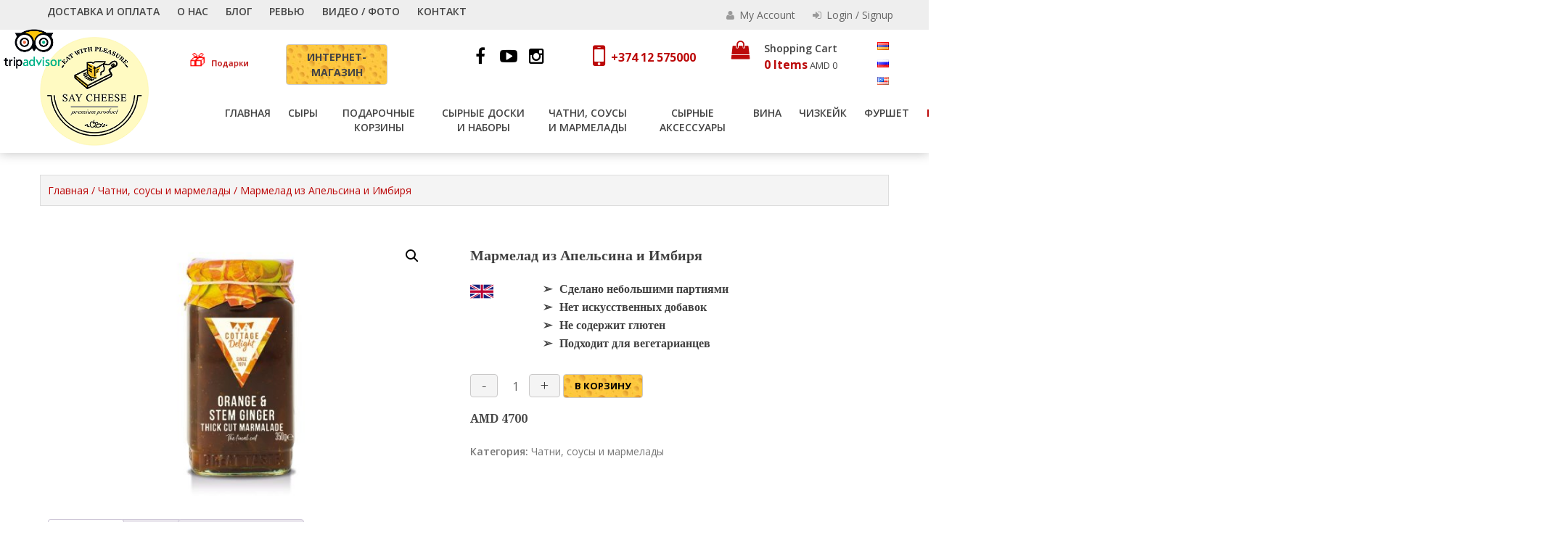

--- FILE ---
content_type: text/html; charset=UTF-8
request_url: https://saycheese.am/ru/product/%D0%BC%D0%B0%D1%80%D0%BC%D0%B5%D0%BB%D0%B0%D0%B4-%D0%B8%D0%B7-%D0%B0%D0%BF%D0%B5%D0%BB%D1%8C%D1%81%D0%B8%D0%BD%D0%B0-%D0%B8-%D0%B8%D0%BC%D0%B1%D0%B8%D1%80%D1%8F/
body_size: 35293
content:
<!DOCTYPE html>
<html lang="ru-RU">
<head>
	<meta charset="UTF-8">
	<meta name="viewport" content="width=device-width, initial-scale=1">
	<link rel="profile" href="http://gmpg.org/xfn/11">
	<link rel="pingback" href="https://saycheese.am/xmlrpc.php">
	<script type="text/javascript">
		var yith_wcwl_plugin_ajax_web_url = 'https://saycheese.am/wp-admin/admin-ajax.php';
	</script>
	<meta name='robots' content='index, follow, max-image-preview:large, max-snippet:-1, max-video-preview:-1' />
	<style>img:is([sizes="auto" i], [sizes^="auto," i]) { contain-intrinsic-size: 3000px 1500px }</style>
	<link rel="alternate" href="https://saycheese.am/hy/product/%d5%b6%d5%a1%d6%80%d5%b6%d5%bb%d5%ab-%d5%b8%d6%82-%d5%ab%d5%b4%d5%a2%d5%ab%d6%80%d5%ab-%d5%b4%d5%a1%d6%80%d5%b4%d5%a5%d5%ac%d5%a1%d5%a4/" hreflang="hy" />
<link rel="alternate" href="https://saycheese.am/ru/product/%d0%bc%d0%b0%d1%80%d0%bc%d0%b5%d0%bb%d0%b0%d0%b4-%d0%b8%d0%b7-%d0%b0%d0%bf%d0%b5%d0%bb%d1%8c%d1%81%d0%b8%d0%bd%d0%b0-%d0%b8-%d0%b8%d0%bc%d0%b1%d0%b8%d1%80%d1%8f/" hreflang="ru" />
<link rel="alternate" href="https://saycheese.am/product/orange-stem-ginger-thick-cut-marmalade/" hreflang="en" />

	<!-- This site is optimized with the Yoast SEO plugin v26.5 - https://yoast.com/wordpress/plugins/seo/ -->
	<title>Мармелад из Апельсина и Имбиря - Say Cheese</title>
	<link rel="canonical" href="https://saycheese.am/ru/product/мармелад-из-апельсина-и-имбиря/" />
	<meta property="og:locale" content="ru_RU" />
	<meta property="og:locale:alternate" content="hy_AM" />
	<meta property="og:locale:alternate" content="en_US" />
	<meta property="og:type" content="article" />
	<meta property="og:title" content="Мармелад из Апельсина и Имбиря - Say Cheese" />
	<meta property="og:description" content="Сделано небольшими партиями  Нет искусственных добавок  Не содержит глютен  Подходит для вегетарианцев" />
	<meta property="og:url" content="https://saycheese.am/ru/product/мармелад-из-апельсина-и-имбиря/" />
	<meta property="og:site_name" content="Say Cheese" />
	<meta property="article:publisher" content="https://www.facebook.com/SayCheeseArmenia" />
	<meta property="article:modified_time" content="2022-03-17T10:44:45+00:00" />
	<meta property="og:image" content="https://saycheese.am/wp-content/uploads/2019/07/Orange-Stem-Ginger-Thick-Cut-Marmalade-1.jpg" />
	<meta property="og:image:width" content="900" />
	<meta property="og:image:height" content="600" />
	<meta property="og:image:type" content="image/jpeg" />
	<meta name="twitter:card" content="summary_large_image" />
	<script type="application/ld+json" class="yoast-schema-graph">{"@context":"https://schema.org","@graph":[{"@type":"WebPage","@id":"https://saycheese.am/ru/product/%d0%bc%d0%b0%d1%80%d0%bc%d0%b5%d0%bb%d0%b0%d0%b4-%d0%b8%d0%b7-%d0%b0%d0%bf%d0%b5%d0%bb%d1%8c%d1%81%d0%b8%d0%bd%d0%b0-%d0%b8-%d0%b8%d0%bc%d0%b1%d0%b8%d1%80%d1%8f/","url":"https://saycheese.am/ru/product/%d0%bc%d0%b0%d1%80%d0%bc%d0%b5%d0%bb%d0%b0%d0%b4-%d0%b8%d0%b7-%d0%b0%d0%bf%d0%b5%d0%bb%d1%8c%d1%81%d0%b8%d0%bd%d0%b0-%d0%b8-%d0%b8%d0%bc%d0%b1%d0%b8%d1%80%d1%8f/","name":"Мармелад из Апельсина и Имбиря - Say Cheese","isPartOf":{"@id":"https://saycheese.am/ru/#website"},"primaryImageOfPage":{"@id":"https://saycheese.am/ru/product/%d0%bc%d0%b0%d1%80%d0%bc%d0%b5%d0%bb%d0%b0%d0%b4-%d0%b8%d0%b7-%d0%b0%d0%bf%d0%b5%d0%bb%d1%8c%d1%81%d0%b8%d0%bd%d0%b0-%d0%b8-%d0%b8%d0%bc%d0%b1%d0%b8%d1%80%d1%8f/#primaryimage"},"image":{"@id":"https://saycheese.am/ru/product/%d0%bc%d0%b0%d1%80%d0%bc%d0%b5%d0%bb%d0%b0%d0%b4-%d0%b8%d0%b7-%d0%b0%d0%bf%d0%b5%d0%bb%d1%8c%d1%81%d0%b8%d0%bd%d0%b0-%d0%b8-%d0%b8%d0%bc%d0%b1%d0%b8%d1%80%d1%8f/#primaryimage"},"thumbnailUrl":"https://saycheese.am/wp-content/uploads/2019/07/Orange-Stem-Ginger-Thick-Cut-Marmalade-1.jpg","datePublished":"2019-07-17T15:25:23+00:00","dateModified":"2022-03-17T10:44:45+00:00","breadcrumb":{"@id":"https://saycheese.am/ru/product/%d0%bc%d0%b0%d1%80%d0%bc%d0%b5%d0%bb%d0%b0%d0%b4-%d0%b8%d0%b7-%d0%b0%d0%bf%d0%b5%d0%bb%d1%8c%d1%81%d0%b8%d0%bd%d0%b0-%d0%b8-%d0%b8%d0%bc%d0%b1%d0%b8%d1%80%d1%8f/#breadcrumb"},"inLanguage":"ru-RU","potentialAction":[{"@type":"ReadAction","target":["https://saycheese.am/ru/product/%d0%bc%d0%b0%d1%80%d0%bc%d0%b5%d0%bb%d0%b0%d0%b4-%d0%b8%d0%b7-%d0%b0%d0%bf%d0%b5%d0%bb%d1%8c%d1%81%d0%b8%d0%bd%d0%b0-%d0%b8-%d0%b8%d0%bc%d0%b1%d0%b8%d1%80%d1%8f/"]}]},{"@type":"ImageObject","inLanguage":"ru-RU","@id":"https://saycheese.am/ru/product/%d0%bc%d0%b0%d1%80%d0%bc%d0%b5%d0%bb%d0%b0%d0%b4-%d0%b8%d0%b7-%d0%b0%d0%bf%d0%b5%d0%bb%d1%8c%d1%81%d0%b8%d0%bd%d0%b0-%d0%b8-%d0%b8%d0%bc%d0%b1%d0%b8%d1%80%d1%8f/#primaryimage","url":"https://saycheese.am/wp-content/uploads/2019/07/Orange-Stem-Ginger-Thick-Cut-Marmalade-1.jpg","contentUrl":"https://saycheese.am/wp-content/uploads/2019/07/Orange-Stem-Ginger-Thick-Cut-Marmalade-1.jpg","width":900,"height":600},{"@type":"BreadcrumbList","@id":"https://saycheese.am/ru/product/%d0%bc%d0%b0%d1%80%d0%bc%d0%b5%d0%bb%d0%b0%d0%b4-%d0%b8%d0%b7-%d0%b0%d0%bf%d0%b5%d0%bb%d1%8c%d1%81%d0%b8%d0%bd%d0%b0-%d0%b8-%d0%b8%d0%bc%d0%b1%d0%b8%d1%80%d1%8f/#breadcrumb","itemListElement":[{"@type":"ListItem","position":1,"name":"Home","item":"https://saycheese.am/ru/"},{"@type":"ListItem","position":2,"name":"Online shop","item":"https://saycheese.am/online-shop/"},{"@type":"ListItem","position":3,"name":"Мармелад из Апельсина и Имбиря"}]},{"@type":"WebSite","@id":"https://saycheese.am/ru/#website","url":"https://saycheese.am/ru/","name":"Say Cheese","description":"Премиум продукт - Кушайте с удовольствием","publisher":{"@id":"https://saycheese.am/ru/#organization"},"potentialAction":[{"@type":"SearchAction","target":{"@type":"EntryPoint","urlTemplate":"https://saycheese.am/ru/?s={search_term_string}"},"query-input":{"@type":"PropertyValueSpecification","valueRequired":true,"valueName":"search_term_string"}}],"inLanguage":"ru-RU"},{"@type":"Organization","@id":"https://saycheese.am/ru/#organization","name":"Say Cheese","url":"https://saycheese.am/ru/","logo":{"@type":"ImageObject","inLanguage":"ru-RU","@id":"https://saycheese.am/ru/#/schema/logo/image/","url":"http://saycheese.am/wp-content/uploads/2019/10/say-cheese-logo-150.png","contentUrl":"http://saycheese.am/wp-content/uploads/2019/10/say-cheese-logo-150.png","width":150,"height":150,"caption":"Say Cheese"},"image":{"@id":"https://saycheese.am/ru/#/schema/logo/image/"},"sameAs":["https://www.facebook.com/SayCheeseArmenia","https://www.instagram.com/saycheese_armenia/","https://www.youtube.com/channel/UCWNY8inPZGwkl5jghRqudiQ"]}]}</script>
	<!-- / Yoast SEO plugin. -->


<link rel='dns-prefetch' href='//fonts.googleapis.com' />
<link rel="alternate" type="application/rss+xml" title="Say Cheese &raquo; Лента" href="https://saycheese.am/ru/feed/" />
<link rel="alternate" type="application/rss+xml" title="Say Cheese &raquo; Лента комментариев" href="https://saycheese.am/ru/comments/feed/" />
<script type="text/javascript">
/* <![CDATA[ */
window._wpemojiSettings = {"baseUrl":"https:\/\/s.w.org\/images\/core\/emoji\/16.0.1\/72x72\/","ext":".png","svgUrl":"https:\/\/s.w.org\/images\/core\/emoji\/16.0.1\/svg\/","svgExt":".svg","source":{"concatemoji":"https:\/\/saycheese.am\/wp-includes\/js\/wp-emoji-release.min.js?ver=6.8.3"}};
/*! This file is auto-generated */
!function(s,n){var o,i,e;function c(e){try{var t={supportTests:e,timestamp:(new Date).valueOf()};sessionStorage.setItem(o,JSON.stringify(t))}catch(e){}}function p(e,t,n){e.clearRect(0,0,e.canvas.width,e.canvas.height),e.fillText(t,0,0);var t=new Uint32Array(e.getImageData(0,0,e.canvas.width,e.canvas.height).data),a=(e.clearRect(0,0,e.canvas.width,e.canvas.height),e.fillText(n,0,0),new Uint32Array(e.getImageData(0,0,e.canvas.width,e.canvas.height).data));return t.every(function(e,t){return e===a[t]})}function u(e,t){e.clearRect(0,0,e.canvas.width,e.canvas.height),e.fillText(t,0,0);for(var n=e.getImageData(16,16,1,1),a=0;a<n.data.length;a++)if(0!==n.data[a])return!1;return!0}function f(e,t,n,a){switch(t){case"flag":return n(e,"\ud83c\udff3\ufe0f\u200d\u26a7\ufe0f","\ud83c\udff3\ufe0f\u200b\u26a7\ufe0f")?!1:!n(e,"\ud83c\udde8\ud83c\uddf6","\ud83c\udde8\u200b\ud83c\uddf6")&&!n(e,"\ud83c\udff4\udb40\udc67\udb40\udc62\udb40\udc65\udb40\udc6e\udb40\udc67\udb40\udc7f","\ud83c\udff4\u200b\udb40\udc67\u200b\udb40\udc62\u200b\udb40\udc65\u200b\udb40\udc6e\u200b\udb40\udc67\u200b\udb40\udc7f");case"emoji":return!a(e,"\ud83e\udedf")}return!1}function g(e,t,n,a){var r="undefined"!=typeof WorkerGlobalScope&&self instanceof WorkerGlobalScope?new OffscreenCanvas(300,150):s.createElement("canvas"),o=r.getContext("2d",{willReadFrequently:!0}),i=(o.textBaseline="top",o.font="600 32px Arial",{});return e.forEach(function(e){i[e]=t(o,e,n,a)}),i}function t(e){var t=s.createElement("script");t.src=e,t.defer=!0,s.head.appendChild(t)}"undefined"!=typeof Promise&&(o="wpEmojiSettingsSupports",i=["flag","emoji"],n.supports={everything:!0,everythingExceptFlag:!0},e=new Promise(function(e){s.addEventListener("DOMContentLoaded",e,{once:!0})}),new Promise(function(t){var n=function(){try{var e=JSON.parse(sessionStorage.getItem(o));if("object"==typeof e&&"number"==typeof e.timestamp&&(new Date).valueOf()<e.timestamp+604800&&"object"==typeof e.supportTests)return e.supportTests}catch(e){}return null}();if(!n){if("undefined"!=typeof Worker&&"undefined"!=typeof OffscreenCanvas&&"undefined"!=typeof URL&&URL.createObjectURL&&"undefined"!=typeof Blob)try{var e="postMessage("+g.toString()+"("+[JSON.stringify(i),f.toString(),p.toString(),u.toString()].join(",")+"));",a=new Blob([e],{type:"text/javascript"}),r=new Worker(URL.createObjectURL(a),{name:"wpTestEmojiSupports"});return void(r.onmessage=function(e){c(n=e.data),r.terminate(),t(n)})}catch(e){}c(n=g(i,f,p,u))}t(n)}).then(function(e){for(var t in e)n.supports[t]=e[t],n.supports.everything=n.supports.everything&&n.supports[t],"flag"!==t&&(n.supports.everythingExceptFlag=n.supports.everythingExceptFlag&&n.supports[t]);n.supports.everythingExceptFlag=n.supports.everythingExceptFlag&&!n.supports.flag,n.DOMReady=!1,n.readyCallback=function(){n.DOMReady=!0}}).then(function(){return e}).then(function(){var e;n.supports.everything||(n.readyCallback(),(e=n.source||{}).concatemoji?t(e.concatemoji):e.wpemoji&&e.twemoji&&(t(e.twemoji),t(e.wpemoji)))}))}((window,document),window._wpemojiSettings);
/* ]]> */
</script>
<link rel='stylesheet' id='coderockz-woo-delivery-block-css' href='https://saycheese.am/wp-content/plugins/woo-delivery/block/assets/css/frontend.css?ver=1.3.75' type='text/css' media='all' />
<style id='wp-emoji-styles-inline-css' type='text/css'>

	img.wp-smiley, img.emoji {
		display: inline !important;
		border: none !important;
		box-shadow: none !important;
		height: 1em !important;
		width: 1em !important;
		margin: 0 0.07em !important;
		vertical-align: -0.1em !important;
		background: none !important;
		padding: 0 !important;
	}
</style>
<link rel='stylesheet' id='wp-block-library-css' href='https://saycheese.am/wp-includes/css/dist/block-library/style.min.css?ver=6.8.3' type='text/css' media='all' />
<style id='wp-block-library-theme-inline-css' type='text/css'>
.wp-block-audio :where(figcaption){color:#555;font-size:13px;text-align:center}.is-dark-theme .wp-block-audio :where(figcaption){color:#ffffffa6}.wp-block-audio{margin:0 0 1em}.wp-block-code{border:1px solid #ccc;border-radius:4px;font-family:Menlo,Consolas,monaco,monospace;padding:.8em 1em}.wp-block-embed :where(figcaption){color:#555;font-size:13px;text-align:center}.is-dark-theme .wp-block-embed :where(figcaption){color:#ffffffa6}.wp-block-embed{margin:0 0 1em}.blocks-gallery-caption{color:#555;font-size:13px;text-align:center}.is-dark-theme .blocks-gallery-caption{color:#ffffffa6}:root :where(.wp-block-image figcaption){color:#555;font-size:13px;text-align:center}.is-dark-theme :root :where(.wp-block-image figcaption){color:#ffffffa6}.wp-block-image{margin:0 0 1em}.wp-block-pullquote{border-bottom:4px solid;border-top:4px solid;color:currentColor;margin-bottom:1.75em}.wp-block-pullquote cite,.wp-block-pullquote footer,.wp-block-pullquote__citation{color:currentColor;font-size:.8125em;font-style:normal;text-transform:uppercase}.wp-block-quote{border-left:.25em solid;margin:0 0 1.75em;padding-left:1em}.wp-block-quote cite,.wp-block-quote footer{color:currentColor;font-size:.8125em;font-style:normal;position:relative}.wp-block-quote:where(.has-text-align-right){border-left:none;border-right:.25em solid;padding-left:0;padding-right:1em}.wp-block-quote:where(.has-text-align-center){border:none;padding-left:0}.wp-block-quote.is-large,.wp-block-quote.is-style-large,.wp-block-quote:where(.is-style-plain){border:none}.wp-block-search .wp-block-search__label{font-weight:700}.wp-block-search__button{border:1px solid #ccc;padding:.375em .625em}:where(.wp-block-group.has-background){padding:1.25em 2.375em}.wp-block-separator.has-css-opacity{opacity:.4}.wp-block-separator{border:none;border-bottom:2px solid;margin-left:auto;margin-right:auto}.wp-block-separator.has-alpha-channel-opacity{opacity:1}.wp-block-separator:not(.is-style-wide):not(.is-style-dots){width:100px}.wp-block-separator.has-background:not(.is-style-dots){border-bottom:none;height:1px}.wp-block-separator.has-background:not(.is-style-wide):not(.is-style-dots){height:2px}.wp-block-table{margin:0 0 1em}.wp-block-table td,.wp-block-table th{word-break:normal}.wp-block-table :where(figcaption){color:#555;font-size:13px;text-align:center}.is-dark-theme .wp-block-table :where(figcaption){color:#ffffffa6}.wp-block-video :where(figcaption){color:#555;font-size:13px;text-align:center}.is-dark-theme .wp-block-video :where(figcaption){color:#ffffffa6}.wp-block-video{margin:0 0 1em}:root :where(.wp-block-template-part.has-background){margin-bottom:0;margin-top:0;padding:1.25em 2.375em}
</style>
<style id='classic-theme-styles-inline-css' type='text/css'>
/*! This file is auto-generated */
.wp-block-button__link{color:#fff;background-color:#32373c;border-radius:9999px;box-shadow:none;text-decoration:none;padding:calc(.667em + 2px) calc(1.333em + 2px);font-size:1.125em}.wp-block-file__button{background:#32373c;color:#fff;text-decoration:none}
</style>
<style id='global-styles-inline-css' type='text/css'>
:root{--wp--preset--aspect-ratio--square: 1;--wp--preset--aspect-ratio--4-3: 4/3;--wp--preset--aspect-ratio--3-4: 3/4;--wp--preset--aspect-ratio--3-2: 3/2;--wp--preset--aspect-ratio--2-3: 2/3;--wp--preset--aspect-ratio--16-9: 16/9;--wp--preset--aspect-ratio--9-16: 9/16;--wp--preset--color--black: #000000;--wp--preset--color--cyan-bluish-gray: #abb8c3;--wp--preset--color--white: #ffffff;--wp--preset--color--pale-pink: #f78da7;--wp--preset--color--vivid-red: #cf2e2e;--wp--preset--color--luminous-vivid-orange: #ff6900;--wp--preset--color--luminous-vivid-amber: #fcb900;--wp--preset--color--light-green-cyan: #7bdcb5;--wp--preset--color--vivid-green-cyan: #00d084;--wp--preset--color--pale-cyan-blue: #8ed1fc;--wp--preset--color--vivid-cyan-blue: #0693e3;--wp--preset--color--vivid-purple: #9b51e0;--wp--preset--gradient--vivid-cyan-blue-to-vivid-purple: linear-gradient(135deg,rgba(6,147,227,1) 0%,rgb(155,81,224) 100%);--wp--preset--gradient--light-green-cyan-to-vivid-green-cyan: linear-gradient(135deg,rgb(122,220,180) 0%,rgb(0,208,130) 100%);--wp--preset--gradient--luminous-vivid-amber-to-luminous-vivid-orange: linear-gradient(135deg,rgba(252,185,0,1) 0%,rgba(255,105,0,1) 100%);--wp--preset--gradient--luminous-vivid-orange-to-vivid-red: linear-gradient(135deg,rgba(255,105,0,1) 0%,rgb(207,46,46) 100%);--wp--preset--gradient--very-light-gray-to-cyan-bluish-gray: linear-gradient(135deg,rgb(238,238,238) 0%,rgb(169,184,195) 100%);--wp--preset--gradient--cool-to-warm-spectrum: linear-gradient(135deg,rgb(74,234,220) 0%,rgb(151,120,209) 20%,rgb(207,42,186) 40%,rgb(238,44,130) 60%,rgb(251,105,98) 80%,rgb(254,248,76) 100%);--wp--preset--gradient--blush-light-purple: linear-gradient(135deg,rgb(255,206,236) 0%,rgb(152,150,240) 100%);--wp--preset--gradient--blush-bordeaux: linear-gradient(135deg,rgb(254,205,165) 0%,rgb(254,45,45) 50%,rgb(107,0,62) 100%);--wp--preset--gradient--luminous-dusk: linear-gradient(135deg,rgb(255,203,112) 0%,rgb(199,81,192) 50%,rgb(65,88,208) 100%);--wp--preset--gradient--pale-ocean: linear-gradient(135deg,rgb(255,245,203) 0%,rgb(182,227,212) 50%,rgb(51,167,181) 100%);--wp--preset--gradient--electric-grass: linear-gradient(135deg,rgb(202,248,128) 0%,rgb(113,206,126) 100%);--wp--preset--gradient--midnight: linear-gradient(135deg,rgb(2,3,129) 0%,rgb(40,116,252) 100%);--wp--preset--font-size--small: 13px;--wp--preset--font-size--medium: 20px;--wp--preset--font-size--large: 36px;--wp--preset--font-size--x-large: 42px;--wp--preset--spacing--20: 0.44rem;--wp--preset--spacing--30: 0.67rem;--wp--preset--spacing--40: 1rem;--wp--preset--spacing--50: 1.5rem;--wp--preset--spacing--60: 2.25rem;--wp--preset--spacing--70: 3.38rem;--wp--preset--spacing--80: 5.06rem;--wp--preset--shadow--natural: 6px 6px 9px rgba(0, 0, 0, 0.2);--wp--preset--shadow--deep: 12px 12px 50px rgba(0, 0, 0, 0.4);--wp--preset--shadow--sharp: 6px 6px 0px rgba(0, 0, 0, 0.2);--wp--preset--shadow--outlined: 6px 6px 0px -3px rgba(255, 255, 255, 1), 6px 6px rgba(0, 0, 0, 1);--wp--preset--shadow--crisp: 6px 6px 0px rgba(0, 0, 0, 1);}:where(.is-layout-flex){gap: 0.5em;}:where(.is-layout-grid){gap: 0.5em;}body .is-layout-flex{display: flex;}.is-layout-flex{flex-wrap: wrap;align-items: center;}.is-layout-flex > :is(*, div){margin: 0;}body .is-layout-grid{display: grid;}.is-layout-grid > :is(*, div){margin: 0;}:where(.wp-block-columns.is-layout-flex){gap: 2em;}:where(.wp-block-columns.is-layout-grid){gap: 2em;}:where(.wp-block-post-template.is-layout-flex){gap: 1.25em;}:where(.wp-block-post-template.is-layout-grid){gap: 1.25em;}.has-black-color{color: var(--wp--preset--color--black) !important;}.has-cyan-bluish-gray-color{color: var(--wp--preset--color--cyan-bluish-gray) !important;}.has-white-color{color: var(--wp--preset--color--white) !important;}.has-pale-pink-color{color: var(--wp--preset--color--pale-pink) !important;}.has-vivid-red-color{color: var(--wp--preset--color--vivid-red) !important;}.has-luminous-vivid-orange-color{color: var(--wp--preset--color--luminous-vivid-orange) !important;}.has-luminous-vivid-amber-color{color: var(--wp--preset--color--luminous-vivid-amber) !important;}.has-light-green-cyan-color{color: var(--wp--preset--color--light-green-cyan) !important;}.has-vivid-green-cyan-color{color: var(--wp--preset--color--vivid-green-cyan) !important;}.has-pale-cyan-blue-color{color: var(--wp--preset--color--pale-cyan-blue) !important;}.has-vivid-cyan-blue-color{color: var(--wp--preset--color--vivid-cyan-blue) !important;}.has-vivid-purple-color{color: var(--wp--preset--color--vivid-purple) !important;}.has-black-background-color{background-color: var(--wp--preset--color--black) !important;}.has-cyan-bluish-gray-background-color{background-color: var(--wp--preset--color--cyan-bluish-gray) !important;}.has-white-background-color{background-color: var(--wp--preset--color--white) !important;}.has-pale-pink-background-color{background-color: var(--wp--preset--color--pale-pink) !important;}.has-vivid-red-background-color{background-color: var(--wp--preset--color--vivid-red) !important;}.has-luminous-vivid-orange-background-color{background-color: var(--wp--preset--color--luminous-vivid-orange) !important;}.has-luminous-vivid-amber-background-color{background-color: var(--wp--preset--color--luminous-vivid-amber) !important;}.has-light-green-cyan-background-color{background-color: var(--wp--preset--color--light-green-cyan) !important;}.has-vivid-green-cyan-background-color{background-color: var(--wp--preset--color--vivid-green-cyan) !important;}.has-pale-cyan-blue-background-color{background-color: var(--wp--preset--color--pale-cyan-blue) !important;}.has-vivid-cyan-blue-background-color{background-color: var(--wp--preset--color--vivid-cyan-blue) !important;}.has-vivid-purple-background-color{background-color: var(--wp--preset--color--vivid-purple) !important;}.has-black-border-color{border-color: var(--wp--preset--color--black) !important;}.has-cyan-bluish-gray-border-color{border-color: var(--wp--preset--color--cyan-bluish-gray) !important;}.has-white-border-color{border-color: var(--wp--preset--color--white) !important;}.has-pale-pink-border-color{border-color: var(--wp--preset--color--pale-pink) !important;}.has-vivid-red-border-color{border-color: var(--wp--preset--color--vivid-red) !important;}.has-luminous-vivid-orange-border-color{border-color: var(--wp--preset--color--luminous-vivid-orange) !important;}.has-luminous-vivid-amber-border-color{border-color: var(--wp--preset--color--luminous-vivid-amber) !important;}.has-light-green-cyan-border-color{border-color: var(--wp--preset--color--light-green-cyan) !important;}.has-vivid-green-cyan-border-color{border-color: var(--wp--preset--color--vivid-green-cyan) !important;}.has-pale-cyan-blue-border-color{border-color: var(--wp--preset--color--pale-cyan-blue) !important;}.has-vivid-cyan-blue-border-color{border-color: var(--wp--preset--color--vivid-cyan-blue) !important;}.has-vivid-purple-border-color{border-color: var(--wp--preset--color--vivid-purple) !important;}.has-vivid-cyan-blue-to-vivid-purple-gradient-background{background: var(--wp--preset--gradient--vivid-cyan-blue-to-vivid-purple) !important;}.has-light-green-cyan-to-vivid-green-cyan-gradient-background{background: var(--wp--preset--gradient--light-green-cyan-to-vivid-green-cyan) !important;}.has-luminous-vivid-amber-to-luminous-vivid-orange-gradient-background{background: var(--wp--preset--gradient--luminous-vivid-amber-to-luminous-vivid-orange) !important;}.has-luminous-vivid-orange-to-vivid-red-gradient-background{background: var(--wp--preset--gradient--luminous-vivid-orange-to-vivid-red) !important;}.has-very-light-gray-to-cyan-bluish-gray-gradient-background{background: var(--wp--preset--gradient--very-light-gray-to-cyan-bluish-gray) !important;}.has-cool-to-warm-spectrum-gradient-background{background: var(--wp--preset--gradient--cool-to-warm-spectrum) !important;}.has-blush-light-purple-gradient-background{background: var(--wp--preset--gradient--blush-light-purple) !important;}.has-blush-bordeaux-gradient-background{background: var(--wp--preset--gradient--blush-bordeaux) !important;}.has-luminous-dusk-gradient-background{background: var(--wp--preset--gradient--luminous-dusk) !important;}.has-pale-ocean-gradient-background{background: var(--wp--preset--gradient--pale-ocean) !important;}.has-electric-grass-gradient-background{background: var(--wp--preset--gradient--electric-grass) !important;}.has-midnight-gradient-background{background: var(--wp--preset--gradient--midnight) !important;}.has-small-font-size{font-size: var(--wp--preset--font-size--small) !important;}.has-medium-font-size{font-size: var(--wp--preset--font-size--medium) !important;}.has-large-font-size{font-size: var(--wp--preset--font-size--large) !important;}.has-x-large-font-size{font-size: var(--wp--preset--font-size--x-large) !important;}
:where(.wp-block-post-template.is-layout-flex){gap: 1.25em;}:where(.wp-block-post-template.is-layout-grid){gap: 1.25em;}
:where(.wp-block-columns.is-layout-flex){gap: 2em;}:where(.wp-block-columns.is-layout-grid){gap: 2em;}
:root :where(.wp-block-pullquote){font-size: 1.5em;line-height: 1.6;}
</style>
<link rel='stylesheet' id='photoswipe-css' href='https://saycheese.am/wp-content/plugins/woocommerce/assets/css/photoswipe/photoswipe.min.css?ver=10.3.6' type='text/css' media='all' />
<link rel='stylesheet' id='photoswipe-default-skin-css' href='https://saycheese.am/wp-content/plugins/woocommerce/assets/css/photoswipe/default-skin/default-skin.min.css?ver=10.3.6' type='text/css' media='all' />
<link rel='stylesheet' id='woocommerce-layout-css' href='https://saycheese.am/wp-content/plugins/woocommerce/assets/css/woocommerce-layout.css?ver=10.3.6' type='text/css' media='all' />
<link rel='stylesheet' id='woocommerce-smallscreen-css' href='https://saycheese.am/wp-content/plugins/woocommerce/assets/css/woocommerce-smallscreen.css?ver=10.3.6' type='text/css' media='only screen and (max-width: 768px)' />
<link rel='stylesheet' id='woocommerce-general-css' href='https://saycheese.am/wp-content/plugins/woocommerce/assets/css/woocommerce.css?ver=10.3.6' type='text/css' media='all' />
<style id='woocommerce-inline-inline-css' type='text/css'>
.woocommerce form .form-row .required { visibility: visible; }
</style>
<link rel='stylesheet' id='brands-styles-css' href='https://saycheese.am/wp-content/plugins/woocommerce/assets/css/brands.css?ver=10.3.6' type='text/css' media='all' />
<link rel='stylesheet' id='wp-store-google-fonts-css' href='//fonts.googleapis.com/css?family=Open+Sans%3A400%2C300%2C300italic%2C400italic%2C600%2C600italic%2C700%2C700italic%2C800%2C800italic%7CSatisfy%7CDroid+Serif%3A400%2C400italic%2C700italic%2C700&#038;ver=6.8.3' type='text/css' media='all' />
<link rel='stylesheet' id='wp-store-font-awesome-css' href='https://saycheese.am/wp-content/themes/wp-store/css/font-awesome.css?ver=6.8.3' type='text/css' media='all' />
<link rel='stylesheet' id='wp-store-slick-css' href='https://saycheese.am/wp-content/themes/wp-store/css/slick.css?ver=6.8.3' type='text/css' media='all' />
<link rel='stylesheet' id='wp-store-fancybox-css' href='https://saycheese.am/wp-content/themes/wp-store/css/jquery.fancybox.css?ver=6.8.3' type='text/css' media='all' />
<link rel='stylesheet' id='wp-store-owl-css' href='https://saycheese.am/wp-content/themes/wp-store/css/owl.carousel.css?ver=6.8.3' type='text/css' media='all' />
<link rel='stylesheet' id='wp-store-owl-transition-css' href='https://saycheese.am/wp-content/themes/wp-store/css/owl.theme.default.css?ver=6.8.3' type='text/css' media='all' />
<link rel='stylesheet' id='animate-css-css' href='https://saycheese.am/wp-content/themes/wp-store/css/animate.css?ver=6.8.3' type='text/css' media='all' />
<link rel='stylesheet' id='wp-store-customscroll-css' href='https://saycheese.am/wp-content/themes/wp-store/css/jquery.mCustomScrollbar.css?ver=6.8.3' type='text/css' media='all' />
<link rel='stylesheet' id='wp-store-style-css' href='https://saycheese.am/wp-content/themes/say-cheese/style.css?ver=6.8.3' type='text/css' media='all' />
<link rel='stylesheet' id='wp-store-responsive-css' href='https://saycheese.am/wp-content/themes/wp-store/css/responsive.css?ver=6.8.3' type='text/css' media='all' />
<link rel='stylesheet' id='wp-store-keybaord-style-css' href='https://saycheese.am/wp-content/themes/wp-store/css/keyboard.css?ver=1.0.0' type='text/css' media='all' />
<script type="text/javascript" src="https://saycheese.am/wp-includes/js/jquery/jquery.min.js?ver=3.7.1" id="jquery-core-js"></script>
<script type="text/javascript" src="https://saycheese.am/wp-includes/js/jquery/jquery-migrate.min.js?ver=3.4.1" id="jquery-migrate-js"></script>
<script type="text/javascript" src="https://saycheese.am/wp-content/plugins/woocommerce/assets/js/jquery-blockui/jquery.blockUI.min.js?ver=2.7.0-wc.10.3.6" id="wc-jquery-blockui-js" defer="defer" data-wp-strategy="defer"></script>
<script type="text/javascript" id="wc-add-to-cart-js-extra">
/* <![CDATA[ */
var wc_add_to_cart_params = {"ajax_url":"\/wp-admin\/admin-ajax.php","wc_ajax_url":"\/?wc-ajax=%%endpoint%%","i18n_view_cart":"\u041f\u0440\u043e\u0441\u043c\u043e\u0442\u0440 \u043a\u043e\u0440\u0437\u0438\u043d\u044b","cart_url":"https:\/\/saycheese.am\/ru\/%d0%ba%d0%be%d1%80%d0%b7%d0%b8%d0%bd%d0%b0\/","is_cart":"","cart_redirect_after_add":"no"};
/* ]]> */
</script>
<script type="text/javascript" src="https://saycheese.am/wp-content/plugins/woocommerce/assets/js/frontend/add-to-cart.min.js?ver=10.3.6" id="wc-add-to-cart-js" defer="defer" data-wp-strategy="defer"></script>
<script type="text/javascript" src="https://saycheese.am/wp-content/plugins/woocommerce/assets/js/zoom/jquery.zoom.min.js?ver=1.7.21-wc.10.3.6" id="wc-zoom-js" defer="defer" data-wp-strategy="defer"></script>
<script type="text/javascript" src="https://saycheese.am/wp-content/plugins/woocommerce/assets/js/flexslider/jquery.flexslider.min.js?ver=2.7.2-wc.10.3.6" id="wc-flexslider-js" defer="defer" data-wp-strategy="defer"></script>
<script type="text/javascript" src="https://saycheese.am/wp-content/plugins/woocommerce/assets/js/photoswipe/photoswipe.min.js?ver=4.1.1-wc.10.3.6" id="wc-photoswipe-js" defer="defer" data-wp-strategy="defer"></script>
<script type="text/javascript" src="https://saycheese.am/wp-content/plugins/woocommerce/assets/js/photoswipe/photoswipe-ui-default.min.js?ver=4.1.1-wc.10.3.6" id="wc-photoswipe-ui-default-js" defer="defer" data-wp-strategy="defer"></script>
<script type="text/javascript" id="wc-single-product-js-extra">
/* <![CDATA[ */
var wc_single_product_params = {"i18n_required_rating_text":"\u041f\u043e\u0436\u0430\u043b\u0443\u0439\u0441\u0442\u0430, \u043f\u043e\u0441\u0442\u0430\u0432\u044c\u0442\u0435 \u043e\u0446\u0435\u043d\u043a\u0443","i18n_rating_options":["1 \u0438\u0437 5 \u0437\u0432\u0451\u0437\u0434","2 \u0438\u0437 5 \u0437\u0432\u0451\u0437\u0434","3 \u0438\u0437 5 \u0437\u0432\u0451\u0437\u0434","4 \u0438\u0437 5 \u0437\u0432\u0451\u0437\u0434","5 \u0438\u0437 5 \u0437\u0432\u0451\u0437\u0434"],"i18n_product_gallery_trigger_text":"\u041f\u0440\u043e\u0441\u043c\u043e\u0442\u0440 \u0433\u0430\u043b\u0435\u0440\u0435\u0438 \u0438\u0437\u043e\u0431\u0440\u0430\u0436\u0435\u043d\u0438\u0439 \u0432 \u043f\u043e\u043b\u043d\u043e\u044d\u043a\u0440\u0430\u043d\u043d\u043e\u043c \u0440\u0435\u0436\u0438\u043c\u0435","review_rating_required":"yes","flexslider":{"rtl":false,"animation":"slide","smoothHeight":true,"directionNav":false,"controlNav":"thumbnails","slideshow":false,"animationSpeed":500,"animationLoop":false,"allowOneSlide":false},"zoom_enabled":"1","zoom_options":[],"photoswipe_enabled":"1","photoswipe_options":{"shareEl":false,"closeOnScroll":false,"history":false,"hideAnimationDuration":0,"showAnimationDuration":0},"flexslider_enabled":"1"};
/* ]]> */
</script>
<script type="text/javascript" src="https://saycheese.am/wp-content/plugins/woocommerce/assets/js/frontend/single-product.min.js?ver=10.3.6" id="wc-single-product-js" defer="defer" data-wp-strategy="defer"></script>
<script type="text/javascript" src="https://saycheese.am/wp-content/plugins/woocommerce/assets/js/js-cookie/js.cookie.min.js?ver=2.1.4-wc.10.3.6" id="wc-js-cookie-js" defer="defer" data-wp-strategy="defer"></script>
<script type="text/javascript" id="woocommerce-js-extra">
/* <![CDATA[ */
var woocommerce_params = {"ajax_url":"\/wp-admin\/admin-ajax.php","wc_ajax_url":"\/?wc-ajax=%%endpoint%%","i18n_password_show":"\u041f\u043e\u043a\u0430\u0437\u0430\u0442\u044c \u043f\u0430\u0440\u043e\u043b\u044c","i18n_password_hide":"\u0421\u043a\u0440\u044b\u0442\u044c \u043f\u0430\u0440\u043e\u043b\u044c"};
/* ]]> */
</script>
<script type="text/javascript" src="https://saycheese.am/wp-content/plugins/woocommerce/assets/js/frontend/woocommerce.min.js?ver=10.3.6" id="woocommerce-js" defer="defer" data-wp-strategy="defer"></script>
<link rel="https://api.w.org/" href="https://saycheese.am/wp-json/" /><link rel="alternate" title="JSON" type="application/json" href="https://saycheese.am/wp-json/wp/v2/product/2335" /><link rel="EditURI" type="application/rsd+xml" title="RSD" href="https://saycheese.am/xmlrpc.php?rsd" />
<meta name="generator" content="WordPress 6.8.3" />
<meta name="generator" content="WooCommerce 10.3.6" />
<link rel='shortlink' href='https://saycheese.am/?p=2335' />
		<!-- Custom Logo: hide header text -->
		<style id="custom-logo-css" type="text/css">
			.site-title, .site-description {
				position: absolute;
				clip-path: inset(50%);
			}
		</style>
		<link rel="alternate" title="oEmbed (JSON)" type="application/json+oembed" href="https://saycheese.am/wp-json/oembed/1.0/embed?url=https%3A%2F%2Fsaycheese.am%2Fru%2Fproduct%2F%25d0%25bc%25d0%25b0%25d1%2580%25d0%25bc%25d0%25b5%25d0%25bb%25d0%25b0%25d0%25b4-%25d0%25b8%25d0%25b7-%25d0%25b0%25d0%25bf%25d0%25b5%25d0%25bb%25d1%258c%25d1%2581%25d0%25b8%25d0%25bd%25d0%25b0-%25d0%25b8-%25d0%25b8%25d0%25bc%25d0%25b1%25d0%25b8%25d1%2580%25d1%258f%2F&#038;lang=ru" />
<link rel="alternate" title="oEmbed (XML)" type="text/xml+oembed" href="https://saycheese.am/wp-json/oembed/1.0/embed?url=https%3A%2F%2Fsaycheese.am%2Fru%2Fproduct%2F%25d0%25bc%25d0%25b0%25d1%2580%25d0%25bc%25d0%25b5%25d0%25bb%25d0%25b0%25d0%25b4-%25d0%25b8%25d0%25b7-%25d0%25b0%25d0%25bf%25d0%25b5%25d0%25bb%25d1%258c%25d1%2581%25d0%25b8%25d0%25bd%25d0%25b0-%25d0%25b8-%25d0%25b8%25d0%25bc%25d0%25b1%25d0%25b8%25d1%2580%25d1%258f%2F&#038;format=xml&#038;lang=ru" />
	<noscript><style>.woocommerce-product-gallery{ opacity: 1 !important; }</style></noscript>
	<link rel="icon" href="https://saycheese.am/wp-content/uploads/2019/10/say-cheese-new-logo-100x100.png" sizes="32x32" />
<link rel="icon" href="https://saycheese.am/wp-content/uploads/2019/10/say-cheese-new-logo-300x300.png" sizes="192x192" />
<link rel="apple-touch-icon" href="https://saycheese.am/wp-content/uploads/2019/10/say-cheese-new-logo-300x300.png" />
<meta name="msapplication-TileImage" content="https://saycheese.am/wp-content/uploads/2019/10/say-cheese-new-logo-300x300.png" />
		<style type="text/css" id="wp-custom-css">
			body {font-family: 'open sans', sans-serif;}
.wrap-right .fa.fa-mobile {line-height:10px;}
/* html[lang="ru-RU"] .product-title, html[lang="hy"] .product-title {font-size:18px !important;} */
/* Product title */
.woocommerce div.product .product_title {
	font-size: 20px;
}
.widget_wp_store_product h3.product-title {font-size:16px;}
.wp-store-products li .product-title span {display:block;}
/* Product quantity field */
.awspc-field-widget-line {width:70px;}
/* Brands */
.brands img {max-width:170px;}
#brand-section .brands {width:19%;}
@media only screen and (max-width:680px) {
	#brand-section .brands {display:block; width:100%;}
	.brands img {max-width:230px;}
}
/* Social icons */
.fa-youtube:before {content:"\f16a";}
.social-icons a {font-size:24px;}
.social-icons a.facebook, .social-icons a.youtube, .social-icons a.instagram {color:black; background:none; border:none;}
.ed-social-footer .social-icons i {color:#fff;}
/* Slider text */
#slider-section .small-caption {color:#fff; font-weight:500; font-family:Open Sans, Arial, sans-serif;
}
#slider-section .slider-content {color:#fff; font-weight:500; font-family:Open Sans, Arial, sans-serif;}
#slider-section .slider-caption {background-color:rgba(60,60,60,0.5); padding:20px;}
/* Hoofdmenu */
.main-navigation ul li a {text-transform:uppercase;}
.main-navigation .menu-menu-am-container ul li a {padding:15px 8px; font-family:Arial; font-size:13px;} 
.main-navigation .menu-menu-ru-container ul li a {padding:15px 10px;}
#menu-3 ul li a {font-size:14px;}
/* Product title */
.product-title {text-transform:none; font-family:Droid Serif; font-weight:bold;}
.woocommerce-Price-amount {font-family:Droid Serif; color:#474747;}
/* Homepage bloks */
#promo-section .promo-text {width:75%;}
#promo-section .promo-text .title {font-weight:normal;}
.woocommerce-page .shop-sidebar {display:none;}
.woocommerce-page #primary {width:100%;}
/* Product short description */
.product-tabel td {padding:12px; font-family:Droid Serif, Georgia; font-weight:bold; text-align:center; font-size:14px; line-height:1.6;}
.basket-tabel {width:70%; margin-left:100px; margin-bottom:20px;}
.basket-tabel td {font-family:Droid Serif, Georgia; font-weight:bold; padding:5px;}
.basket-tabel td:before {content:"\2727"; margin-right:10px;}
.product-tabel-desc td {width:30%; padding-right:3%;  font-family:Droid Serif, Open Sans; vertical-align:top;}
@media only screen and (max-width:480px) {
	.product-tabel-desc td {display:block; width:100%;}
}
.woocommerce a.button, .home #cta-section .cta-content a {border:1px solid olive;}
.prijzen a {width:100px; text-align:center;}
/* Add to cart button */
.home .new-prod-slide a.button, .product-type-simple a.product_type_simple, p.prijzen a {background-image: url("/wp-content/uploads/2019/10/cheese-background-4.jpg") !important;  color:#000; font-weight:700; background-size:50% 50%; background-repeat:repeat;}
.shop-menu-link, .shop-menu-link-ru, .shop-menu-link-am {background-image: url("/wp-content/uploads/2019/10/cheese-background-4.jpg"); border-radius:4px; border:1px solid #cac9c9;}
.shop-menu-link a, .shop-menu-link-ru a, .shop-menu-link-am a {font-weight:bold !important; padding:6px 15px!important;}
.sub-menu li a {padding:12px 10px !important;}
@media only screen and (min-width:1024px) {.shop-menu-link-ru, .shop-menu-link-am {max-width: 100% !important;}
}
.shop-menu-link-ru, .shop-menu-link-am {font-family:Open Sans, sans-serif, sans-serif; font-weight:bold;}
.woocommerce .product .add_to_cart_button.button, .single-product .product .single_add_to_cart_button.button, .call-order .button {background-image:url("/wp-content/uploads/2019/10/cheese-background-4.jpg") !important; background-size:cover; color:#000; font-weight:700;}
.call-order .button {margin:10px 0 0; font-size:14px;}
/* Product image gallery */
.woocommerce div.product div.images .flex-control-thumbs li {margin:5px 5px 0 0;}
.single-product div.product form.cart .quantity {
    float: none;
    margin: 0;
    display: inline-block;
}
.woocommerce .quantity .qty {width:70px;}
/* Product gallery images */
.woocommerce div.product div.images .flex-control-thumbs li {
	width: 23%;}
h1.site-title {text-transform:uppercase;}
@media only screen and (max-width:680px) {
.site-branding .site-logo, .site-branding .site-text {width:50%; float:left;}
.site-branding .site-text h1 {font-size:21px !important;}
.site-branding .site-text p {max-width:130px;}
}
/* Product tabs */
@media only screen and (min-width:1024px) {
.tab-nutritional {width:30%;}
.tab-ingredients {width:60%;}
}
@media only screen and (max-width:480px) {
	.tab-ingredients td {display:block; text-align:center;}
}
.tab-ingredients td:first-child, .tab-nutritional td:first-child {font-weight:bold;}
.tab-basket {width:65%;}
.tab-basket td:first-child {font-weight:bold;}
.woocommerce ul.products li.product .woocommerce-loop-category__title {text-transform:uppercase;}
/* Hide HTML5 number input spin box for Chrome, Opera & Safari */
.woocommerce .quantity input[type="number"]::-webkit-outer-spin-button,
.woocommerce .quantity input[type="number"]::-webkit-inner-spin-button {
  -webkit-appearance: none !important;
  margin: 0;
}
/* Hide HTML5 number input spin box for Firefox */
.woocommerce .quantity input[type="number"] {
  -moz-appearance: textfield;
}
.woocommerce table.cart td.product-quantity .qty {
  padding: 0.6180469716em 0.41575em;
}
/* Shop page categories
@media only screen and (min-width:980px) {
.wp-store-products ul.products li.product-category {width:33% !important;}
}  */
/* Product page price */
#product_total_price .price {
	font-family: Droid Serif;
    color: #474747;
}
.gram {font-size:16px;}
.product-template-default.single-product input.input-text {border:none; padding:0; }
.woocommerce .quantity input[type="number"] {width:45px; text-align:right;}
.plus, .minus, .button {border:solid 1px #cac9c9 !important;
border-radius:4px !important; 
    background: #f4f4f4 !important;} 
.plus, .minus { font-size:20px !important;}
.site-branding .site-logo img {width:150px; height:150px;}
.footer-column-4 img {border-radius:50%;}
/* Top Menu and changes in the header */
@media only screen and (min-width:1024px) {
.menu-wrap {margin-left:300px; margin-top:-80px;}
}
#top-menu {float:left;}
#top-menu, #primary-menu li a {font-weight:600;}
#top-menu ul li {display: inline-block;
    font-family: open sans, Arial;
    font-size: 14px;
    line-height: 20px;
    font-weight: 400;
   position:relative;}
.site-branding .site-text, .buttom-header .wrap-right {vertical-align:top;}
@media only screen and (min-width:680px){.ed-social-icons {float:right; margin-top:10px;}}
@media only screen and (max-width:680px) {
	.ed-social-icons {margin-top:50px;}	
}
@media only screen and (min-width:680px){
.buttom-header .wrap-right {width:34%;}}
.site-branding .site-logo {float:left;}
.top-header #top-menu li {line-height:12px;}
/* #top-menu .menu li a {padding:12px 8px;} */
@media only screen and (min-width:1024px) {
	#primary-menu li {text-align:center; vertical-align:top;}
	#primary-menu li {max-width:160px;}
html[lang="ru-RU"] #primary-menu li {max-width:135px;}
html[lang="hy"] #primary-menu li {max-width:140px; vertical-align:middle;}
html[lang="hy"] #primary-menu #menu-item-959 {max-width:130px;}
}
html[lang="hy"] #top-menu li a {font-size:13px !important;}
html[lang="hy"] #primary-menu li a {font-size:13px;}
#top-menu li {max-width:initial !important;}
#primary-menu li a {padding: 10px 10px;}
.top-header .account-wrap div a {padding:10px;}
@media only screen and (min-width:1024px) {
.top-header .account-wrap {margin-left:80%;}
}
.buttom-header {padding-top:10px;}
.buttom-header .ed-container {
    border-bottom:none;
	padding-bottom: 15px;}
.single.woocommerce .quantity input[type="number"] {
	width: 25px;}
.single-product .quantity .plus {margin-left:10px;}
.single.woocommerce div.product form.cart {clear:both; padding-top:10px;}
button:hover, button:active, button:focus {
	color: #000 !important; border-color:#bc0a0a;}
input[type="button"]:hover,
input[type="reset"]:hover,
input[type="submit"]:hover,
input[type="button"]:focus,
input[type="reset"]:focus,
input[type="submit"]:focus,
input[type="button"]:active,
input[type="reset"]:active,
input[type="submit"]:active {color:#000; background:#bc0a0a;}
/* Call Us and Shopping Cart in header */
.wrap-right p, .header-cart .cart-title, .header-call-to a, .header-cart span.cart-count {font-size:14px;}
.wrap-right p, .header-cart .cart-title {text-transform:initial;}
.header-call-to a, .header-cart span.cart-count {color:#bc0a0a; font-size:16px; font-weight:bold;}
.wrap-right .fa  {color:#bc0a0a !important;}
/* Accent color - new color #bc0a0a */
.wp-store-products .product-title:hover {color:#bc0a0a;}
.woocommerce nav.woocommerce-pagination a.page-number:hover {color:#bc0a0a !important;}
.main-navigation ul li:hover a, .main-navigation ul li.current-menu-item a, .main-navigation ul li.current_page_item a, .main-navigation ul li.current-menu-ancestor a, .woocommerce .woocommerce-breadcrumb, #widget-icon-section .widget figure .fa {color:#bc0a0a;}
.main-navigation ul li ul {background-color:#bc0a0a;}
.main-navigation ul li ul li {text-align:left !important; max-width:unset;}
.main-navigation ul li ul li a {color:#fff !important;}
.widget ul li a:hover, .shop-sidebar ul li a:hover {
	color: #bc0a0a;}
.button:before, #cta-section .cta-content a:before, .bttn a:before, 
.woocommerce #respond input#submit.alt:before, .woocommerce a.button.alt:before, 
.woocommerce button.button.alt:before, .woocommerce input.button.alt:before, .woocommerce a.button:before, 
.woocommerce button.button:before, .added_to_cart:before, .edit-link a:before,
.single-product .entry-summary .yith-wcwl-wishlistexistsbrowse a:before {background:#bc0a0a;}
/* Homepage sections */
#widget-icon-section .widget .payment-info p {font-size:14px; color:#000;}
#widget-icon-section .widget .payment-info h3 {font-weight:600;}
#widget-icon-section .widget:hover .fa {
	color: #999;}
.widget ul.new-prod-slide li {padding: 0 30px 30px 30px;}
.woocommerce nav.woocommerce-pagination ul li span.current 
{background: #bc0a0a;}
#widget-area-one-section h2.widget-title {text-transform:uppercase; font-size:20px; margin-bottom:20px;}
#widget-area-one-section .prod-title-desc {color:#000; font-weight:400;}
#widget-area-one-section h3.product-title:hover {color:#bc0a0a;}
#widget-area-one-section .widget-title:after, #brand-section .section-title:after {background: #bbb none repeat scroll 0 0;}
#brand-section h3.section-title {text-transform:uppercase;}
#widget-area-one-section
.widget_wp_store_product {padding-top:25px; padding-bottom:20px;}
/* See more knop */
.leesmeer {text-align:center;}
.leesmeer a {font-weight:bold; background-color:#666 !important; color:#fff;}
/* Home rondjes section */
.home-rondjes td {text-align:center;}
@media only screen and (max-width:480px) {.home-rondjes td {display:block; width:100%;}
}
.home-rondjes td img {width:80%;}
.home-rondjes p {font-family:Droid Serif, Georgia, serif; font-size: 16px; font-weight:bold;}
.home-rondjes td img {border-radius:50%; border:1px solid grey; padding:5px;}
.home-rondjes td:hover img {transform: scale(1.1);
	-webkit-transform: scale(1.1);
	transition: all 1s ease-out 0s;
    -webkit-transition: all 1s ease-out 0s;}
#back-to-top {background-image:url("/wp-content/uploads/2019/10/cheesevectoricon.png") !important;
background-size:cover;
	height:80px; width:80px; background-color:transparent;
;}
#back-to-top i {margin-top:24px; font-size:28px; margin-left:10px;}
#back-to-top:hover {background-repeat:no-repeat; background-size:cover; background-color:transparent;
transform: scale(1.2);
	-webkit-transform: scale(1.1);
	transition: all 1s ease-out 0s;
    -webkit-transition: all 1s ease-out 0s;}
/* Product page short description */
.woocommerce-product-details__short-description ul {padding-left:0; margin-bottom:20px; margin-left:100px;}
.woocommerce-product-details__short-description ul li {list-style-type:none; font-weight:600; font-family:Droid Serif; font-size:16px;}
.woocommerce-product-details__short-description ul li:before {content:"\27A2"; margin-right:10px;}
.short-list {margin-left:0 !important;}
html[lang="ru-RU"] .short-list li, html[lang="hy"] .short-list li {font-family:PT Sans; } 
.woocommerce div.product .woocommerce-tabs h2, .woocommerce div.product .woocommerce-tabs p, .woocommerce div.product .woocommerce-tabs li {color:#333 !important;}
.woocommerce div.product .woocommerce-tabs h2, .woocommerce div.product .woocommerce-tabs #tab-description h2 {font-size:18px; font-weight:700;}
.woocommerce-loop-category__title mark.count {background:none;}
@media only screen and (orientation: landscape) and (max-width:980px) {
.home-rondjes td {display:block; width:100%;}
.home-rondjes td img 
	{width:40%;}
}
/* Mobile menu styling */
@media only screen and (min-width:980px){
.menu-mobile-menu-en-container,  .menu-mobile-menu-am-container, .menu-mobile-menu-ru-container
	{display:none;} 
}
@media only screen and (max-width:980px) {
.menu-menu-1-container, .menu-menu-am-container, .menu-menu-ru-container, .top-header .main-navigation {display:none;}
}
/* Chat messenge venster 
 .fb_customer_chat_bubble_animated_no_badge {
    background: none !important;
    border-radius: 50% !important;
    bottom: 65pt !important;
    display: inline !important;
    padding: 0px !important;
    position: fixed !important;
    right: 17pt !important;
    top: auto !important;
}
#fb-root iframe {margin: 0 80px !important;} */
/* Text after price */
.price-text {font-weight:normal; font-family: 'Droid Serif'; color:#333;}
@media only screen and (min-width:680px) {
	#menu-3 {float:left; margin-left:25px; margin-top:10px;}
	.site-logo {float:left;}}
#menu-3 ul li {float:left;}
/*#menu-3 ul .shop-menu-link, #menu-3 ul .shop-menu-link-am, #menu-3 ul .shop-menu-link-ru {margin-left:150px;} */
@media only screen and (max-width:680px) {
.menu-furshet, .shop-menu-link, .shop-menu-link-ru, .shop-menu-link-am, .social-icons {display:none;}
	#menu-3 ul li {float:none;}
	#menu-3 {float:right;}
	.site-logo img {margin-left:60%; float:left;}
	.buttom-header .wrap-right {margin-left:7%;}
}
@media only screen and (min-width:680px) {
	.buttom-header .site-branding {width:60%;}}
/* Language switch */
.language-switch {list-style-type:none; float:right;}
@media only screen and (max-width:680px) { .language-switch{display:none;}
}
@media only screen and (min-width:680px) {
	#menu-3 ul li.lang-item {display:none;}
}
.menu-class-link a {color:#bc0a0a !important; font-weight:bold !important;}
.trip-advisor {position:fixed; left:5px; top:40px; z-index:10000;
width:80px;}
/* Page 'Menu' */
@media only screen and (min-width:680px) {
.menupage .nivoSlider {width:80%;}
}
.menu-image {border:1px solid grey;}
/* Product page */
@media only screen and (min-width:680px) {
section.related ul.products li {width:24% !important;}
}
/* Christmas changes */
.menu-gift a {color:#bc0a0a !important; text-transform:none !important;}
/* Mobile portrait */
@media only screen and (max-width:480px) {
.menu-gift {position:absolute; top:260px; right:33%; text-align: center;}
}
/* Mobile landscape */
@media only screen and (min-width:481px) and (max-width:680px) {
.buttom-header .wrap-right         {width:31%;}
.menu-gift {position:absolute; top:190px; left:40%; text-align: center;}
.wrap-right .header-call-to {padding-right:5px;}
}
/* Tablet portrait */
@media only screen and (min-width:681px) and (max-width:980px) {
 .menu-gift {position:absolute; top:180px; left:30%; text-align: center;}
#menu-3 ul .shop-menu-link, #menu-3 ul .shop-menu-link-am, #menu-3 ul .shop-menu-link-ru {position:absolute; top:220px; left:55%;}
.site-branding .site-logo 
	{margin-left: 18%;}
.buttom-header .wrap-right         {width:30%;}
	.wrap-right .header-call-to {padding-right:5px; margin-bottom:15px;}
}
.menu-gift a {padding-top:0 !important;}
/* .menu-gift span {text-transform:capitalize; font-weight:bold;} */
/* Tablet landscape */
@media only screen and (min-width:981px) and (max-width:1024px) {
	.ed-social-icons {display:none;}
.buttom-header .wrap-right {width:30%;}
.wrap-right .header-call-to {padding-right:5px; margin-bottom:12px;}
.wrap-right .header-cart {margin-bottom:20px;}
.site-branding .site-logo 
{margin-left: 12%; width:145px; height:145px;}
}
@media only screen and (min-width:1025px) {
	.menu-gift {margin-right:30px;}
}
.menu-gift {background: url('/wp-content/uploads/2020/12/christmas-tree-1.png') no-repeat; padding-left:22px; background-size: 20% auto;}
/* .menu-gift:before {content:'\2740'; color:red; font-size:28px;} */
.menu-gift{
	animation: shake 1s;
  animation-iteration-count: infinite;
}
@keyframes shake {
  0%   {transform: scale(.8);}
  50% {transform: scale(1.1);}
  100% {transform: scale(.8);}}
/* Delivery date - checkout */
#coderockz_woo_delivery_date_datepicker {border:1px solid #cccccc; padding: 10px; margin-bottom:10px;}
/* To fix loading problem */
.wp-store-preloader {display:none;}		</style>
		<!-- Global site tag (gtag.js) - Google Analytics -->
<script async src="https://www.googletagmanager.com/gtag/js?id=UA-150911315-1"></script>
<script>
  window.dataLayer = window.dataLayer || [];
  function gtag(){dataLayer.push(arguments);}
  gtag('js', new Date());
  gtag('config', 'UA-150911315-1');
</script>
<!-- Yandex Search - verification -->
<meta name="yandex-verification" content="ac41ec581d647217" />
<meta name="facebook-domain-verification" content="6hxh0gdrg3mhov1sg20e1oub0544po" />
</head>
<body class="wp-singular product-template-default single single-product postid-2335 wp-custom-logo wp-embed-responsive wp-theme-wp-store wp-child-theme-say-cheese theme-wp-store woocommerce woocommerce-page woocommerce-no-js metaslider-plugin group-blog fullwidth  hm-none right-sidebar">
	<div class="wp-store-preloader"></div>	
		<div id="page" class="site">
			<a class="skip-link screen-reader-text" href="#main">Skip to content</a>
						<header id="masthead" class="site-header left" role="banner">
				<div class="top-header">
					<div class="ed-container">
						
												<nav id="top-menu" class="main-navigation" role="navigation">
					<div class="menu-top-menu-ru-container"><ul id="primary-menu" class="menu"><li id="menu-item-2408" class="menu-item menu-item-type-post_type menu-item-object-page menu-item-2408"><a href="https://saycheese.am/ru/%d0%b4%d0%be%d1%81%d1%82%d0%b0%d0%b2%d0%ba%d0%b0-%d0%b8-%d0%be%d0%bf%d0%bb%d0%b0%d1%82%d0%b0/">Доставка и оплата</a></li>
<li id="menu-item-2409" class="menu-item menu-item-type-post_type menu-item-object-page menu-item-2409"><a href="https://saycheese.am/ru/%d0%bc%d0%b0%d0%b3%d0%b0%d0%b7%d0%b8%d0%bd-%d1%81%d1%8b%d1%80%d0%be%d0%b2-%d0%be-%d0%bd%d0%b0%d1%81/">О нас</a></li>
<li id="menu-item-2944" class="menu-item menu-item-type-taxonomy menu-item-object-category menu-item-2944"><a href="https://saycheese.am/ru/category/%d0%b1%d0%bb%d0%be%d0%b3/">Блог</a></li>
<li id="menu-item-2617" class="menu-item menu-item-type-custom menu-item-object-custom menu-item-2617"><a target="_blank" href="https://www.facebook.com/pg/SayCheeseArmenia/community/">Ревью</a></li>
<li id="menu-item-2621" class="menu-item menu-item-type-post_type menu-item-object-page menu-item-2621"><a href="https://saycheese.am/ru/%d0%b2%d0%b8%d0%b4%d0%b5%d0%be-%d1%84%d0%be%d1%82%d0%be/">Видео / Фото</a></li>
<li id="menu-item-2620" class="menu-item menu-item-type-post_type menu-item-object-page menu-item-2620"><a href="https://saycheese.am/ru/%d0%be%d0%b1%d1%80%d0%b0%d1%82%d0%bd%d0%b0%d1%8f-%d1%81%d0%b2%d1%8f%d0%b7%d1%8c/">Контакт</a></li>
</ul></div>						</nav><!-- #top-menu-->
													<div class="account-wrap">
								<div class="my-account">
									<a href="https://saycheese.am/my-account/">
										<i class="fa fa-user"></i>
										<p>My Account</p>
									</a>
								</div>
															<div class="user-login">
									

									<a href="https://saycheese.am/my-account/" class="login">
											<i class="fa fa-sign-in"></i>
											Login / Signup										</a>
																		</div>
							</div>
											</div>
				</div>
				<div class="buttom-header">
					<div class="ed-container">
						<div class="site-branding">
							<div class="site-logo">
								<a href="https://saycheese.am/ru/" class="custom-logo-link" rel="home"><img width="150" height="150" src="https://saycheese.am/wp-content/uploads/2019/10/cropped-say-cheese-logo-150.png" class="custom-logo" alt="Say Cheese" decoding="async" srcset="https://saycheese.am/wp-content/uploads/2019/10/cropped-say-cheese-logo-150.png 150w, https://saycheese.am/wp-content/uploads/2019/10/cropped-say-cheese-logo-150-100x100.png 100w" sizes="(max-width: 150px) 100vw, 150px" /></a>							</div>
								<div class="site-text">
								<a href="https://saycheese.am/ru/" rel="home">
									<h1 class="site-title">Say Cheese</h1>
									<p class="site-description">Премиум продукт &#8211; Кушайте с удовольствием</p>
								</a>
							</div>
						
						<nav id="menu-3" class="main-navigation" role="navigation">
					<div class="menu-menu-3-ru-container"><ul id="primary-menu" class="menu"><li id="menu-item-4012-hy" class="lang-item lang-item-46 lang-item-hy lang-item-first menu-item menu-item-type-custom menu-item-object-custom menu-item-4012-hy"><a href="https://saycheese.am/hy/product/%d5%b6%d5%a1%d6%80%d5%b6%d5%bb%d5%ab-%d5%b8%d6%82-%d5%ab%d5%b4%d5%a2%d5%ab%d6%80%d5%ab-%d5%b4%d5%a1%d6%80%d5%b4%d5%a5%d5%ac%d5%a1%d5%a4/" hreflang="hy" lang="hy"><img src="[data-uri]" alt="Հայերեն" width="16" height="11" style="width: 16px; height: 11px;" /></a></li>
<li id="menu-item-4012-ru" class="lang-item lang-item-53 lang-item-ru current-lang menu-item menu-item-type-custom menu-item-object-custom menu-item-4012-ru"><a href="https://saycheese.am/ru/product/%d0%bc%d0%b0%d1%80%d0%bc%d0%b5%d0%bb%d0%b0%d0%b4-%d0%b8%d0%b7-%d0%b0%d0%bf%d0%b5%d0%bb%d1%8c%d1%81%d0%b8%d0%bd%d0%b0-%d0%b8-%d0%b8%d0%bc%d0%b1%d0%b8%d1%80%d1%8f/" hreflang="ru-RU" lang="ru-RU"><img src="[data-uri]" alt="Русский" width="16" height="11" style="width: 16px; height: 11px;" /></a></li>
<li id="menu-item-4012-en" class="lang-item lang-item-49 lang-item-en menu-item menu-item-type-custom menu-item-object-custom menu-item-4012-en"><a href="https://saycheese.am/product/orange-stem-ginger-thick-cut-marmalade/" hreflang="en-US" lang="en-US"><img src="[data-uri]" alt="English" width="16" height="11" style="width: 16px; height: 11px;" /></a></li>
<li id="menu-item-5357" class="menu-gift menu-item menu-item-type-taxonomy menu-item-object-product_cat menu-item-5357"><a href="https://saycheese.am/ru/product-category/%d0%bf%d0%be%d0%b4%d0%b0%d1%80%d0%ba%d0%b8/">Подарки</a></li>
<li id="menu-item-4547" class="shop-menu-link-ru menu-item menu-item-type-custom menu-item-object-custom menu-item-4547"><a href="/ru/online-shop">Интернет-магазин</a></li>
</ul></div>						</nav><!-- #menu 3 -->
													<div class="ed-social-icons">
								<div class="social-icons ">
					<a href="https://www.facebook.com/SayCheeseArmenia" class="facebook" data-title="Facebook" target="_blank"><i class="fa fa-facebook"></i><span></span></a>
			
		
		
					<a href="https://www.youtube.com/channel/UCWNY8inPZGwkl5jghRqudiQ" class="youtube" data-title="Youtube" target="_blank"><i class="fa fa-youtube"></i><span></span></a>
			
		
		
		
					<a href="https://www.instagram.com/saycheese_armenia" class="instagram" data-title="Instagram" target="_blank"><i class="fa fa-instagram"></i><span></span></a>
			
			</div>
							</div>
												</div><!-- .site-branding -->
						<div class="wrap-right">
							<div class="header-call-to">
								<p></p>
<a href="#"><i class="fa fa-mobile"></i>+374 12 575000</a>							</div>
							<div class="header-cart">
																<a class="cart-content" href="https://saycheese.am/ru/%d0%ba%d0%be%d1%80%d0%b7%d0%b8%d0%bd%d0%b0/" title="View your shopping cart">
									<div class="count">
										<i class="fa fa-shopping-bag"></i>
										<span class="cart-title">Shopping Cart</span>
										<span class="cart-count">0 Items</span>
										<span class="cart-total">AMD&nbsp;0</span>
									</div>	               	
								</a>
								<div class="widget woocommerce widget_shopping_cart"><h2 class="widgettitle">Корзина</h2><div class="widget_shopping_cart_content"></div></div>															</div>
						</div>
						<!-- outputs a flags list (without languages names) -->
<ul class="language-switch">
	<li class="lang-item lang-item-46 lang-item-hy lang-item-first"><a lang="hy" hreflang="hy" href="https://saycheese.am/hy/product/%d5%b6%d5%a1%d6%80%d5%b6%d5%bb%d5%ab-%d5%b8%d6%82-%d5%ab%d5%b4%d5%a2%d5%ab%d6%80%d5%ab-%d5%b4%d5%a1%d6%80%d5%b4%d5%a5%d5%ac%d5%a1%d5%a4/"><img src="[data-uri]" alt="Հայերեն" width="16" height="11" style="width: 16px; height: 11px;" /></a></li>
	<li class="lang-item lang-item-53 lang-item-ru current-lang"><a lang="ru-RU" hreflang="ru-RU" href="https://saycheese.am/ru/product/%d0%bc%d0%b0%d1%80%d0%bc%d0%b5%d0%bb%d0%b0%d0%b4-%d0%b8%d0%b7-%d0%b0%d0%bf%d0%b5%d0%bb%d1%8c%d1%81%d0%b8%d0%bd%d0%b0-%d0%b8-%d0%b8%d0%bc%d0%b1%d0%b8%d1%80%d1%8f/" aria-current="true"><img src="[data-uri]" alt="Русский" width="16" height="11" style="width: 16px; height: 11px;" /></a></li>
	<li class="lang-item lang-item-49 lang-item-en"><a lang="en-US" hreflang="en-US" href="https://saycheese.am/product/orange-stem-ginger-thick-cut-marmalade/"><img src="[data-uri]" alt="English" width="16" height="11" style="width: 16px; height: 11px;" /></a></li>
</ul>
				     </div>
					<div class="menu-wrap">			
									<div class="ed-container">
						<nav id="site-navigation" class="main-navigation" role="navigation">
												<div class="menu-mobile-menu-ru-container"><ul id="primary-menu" class="menu"><li id="menu-item-4554" class="shop-menu-link menu-item menu-item-type-custom menu-item-object-custom menu-item-4554"><a href="/ru/online-shop">Интернет-магазин</a></li>
<li id="menu-item-3725" class="menu-item menu-item-type-post_type menu-item-object-page menu-item-home menu-item-3725"><a href="https://saycheese.am/ru/">Главная</a></li>
<li id="menu-item-3737" class="menu-item menu-item-type-taxonomy menu-item-object-product_cat menu-item-has-children menu-item-3737"><a href="https://saycheese.am/ru/product-category/%d0%ba%d0%b0%d1%82%d0%b0%d0%bb%d0%be%d0%b3-%d1%81%d1%8b%d1%80%d0%be%d0%b2/">Каталог сыров</a>
<ul class="sub-menu">
	<li id="menu-item-4425" class="menu-item menu-item-type-taxonomy menu-item-object-product_tag menu-item-4425"><a href="https://saycheese.am/ru/product-tag/%d0%b3%d0%be%d0%bb%d0%bb%d0%b0%d0%bd%d0%b4%d0%b8%d1%8f/">Голландия</a></li>
	<li id="menu-item-4429" class="menu-item menu-item-type-taxonomy menu-item-object-product_tag menu-item-4429"><a href="https://saycheese.am/ru/product-tag/%d1%88%d0%b2%d0%b5%d0%b9%d1%86%d0%b0%d1%80%d0%b8%d1%8f/">Швейцария</a></li>
	<li id="menu-item-4423" class="menu-item menu-item-type-taxonomy menu-item-object-product_tag menu-item-4423"><a href="https://saycheese.am/ru/product-tag/%d0%b0%d0%bd%d0%b3%d0%bb%d0%b8%d1%8f/">Англия</a></li>
	<li id="menu-item-4427" class="menu-item menu-item-type-taxonomy menu-item-object-product_tag menu-item-4427"><a href="https://saycheese.am/ru/product-tag/%d0%b8%d1%82%d0%b0%d0%bb%d0%b8%d1%8f/">Италия</a></li>
	<li id="menu-item-4428" class="menu-item menu-item-type-taxonomy menu-item-object-product_tag menu-item-4428"><a href="https://saycheese.am/ru/product-tag/%d1%84%d1%80%d0%b0%d0%bd%d1%86%d0%b8%d1%8f/">Франция</a></li>
	<li id="menu-item-4424" class="menu-item menu-item-type-taxonomy menu-item-object-product_tag menu-item-4424"><a href="https://saycheese.am/ru/product-tag/%d0%b0%d1%80%d0%bc%d0%b5%d0%bd%d0%b8%d1%8f/">Армения</a></li>
	<li id="menu-item-4426" class="menu-item menu-item-type-taxonomy menu-item-object-product_tag menu-item-4426"><a href="https://saycheese.am/ru/product-tag/%d0%b8%d1%81%d0%bf%d0%b0%d0%bd%d0%b8%d1%8f/">Испания</a></li>
</ul>
</li>
<li id="menu-item-3738" class="menu-item menu-item-type-taxonomy menu-item-object-product_cat menu-item-3738"><a href="https://saycheese.am/ru/product-category/%d0%bf%d0%be%d0%b4%d0%b0%d1%80%d0%be%d1%87%d0%bd%d1%8b%d0%b5-%d0%ba%d0%be%d1%80%d0%b7%d0%b8%d0%bd%d1%8b/">Подарочные корзины</a></li>
<li id="menu-item-3740" class="menu-item menu-item-type-taxonomy menu-item-object-product_cat menu-item-3740"><a href="https://saycheese.am/ru/product-category/%d1%81%d1%8b%d1%80%d0%bd%d1%8b%d0%b5-%d0%b4%d0%be%d1%81%d0%ba%d0%b8-%d0%bd%d0%b0%d0%b1%d0%be%d1%80%d1%8b/">Сырные доски и наборы</a></li>
<li id="menu-item-3741" class="menu-item menu-item-type-taxonomy menu-item-object-product_cat current-product-ancestor current-menu-parent current-product-parent menu-item-3741"><a href="https://saycheese.am/ru/product-category/%d1%87%d0%b0%d1%82%d0%bd%d0%b8-%d1%81%d0%be%d1%83%d1%81%d1%8b-%d0%bc%d0%b0%d1%80%d0%bc%d0%b5%d0%bb%d0%b0%d0%b4%d1%8b/">Чатни, соусы и мармелады</a></li>
<li id="menu-item-3739" class="menu-item menu-item-type-taxonomy menu-item-object-product_cat menu-item-3739"><a href="https://saycheese.am/ru/product-category/%d1%81%d1%8b%d1%80%d0%bd%d1%8b%d0%b5-%d0%b0%d0%ba%d1%81%d0%b5%d1%81%d1%81%d1%83%d0%b0%d1%80%d1%8b/">Сырные аксессуары</a></li>
<li id="menu-item-4064" class="menu-item menu-item-type-taxonomy menu-item-object-product_cat menu-item-4064"><a href="https://saycheese.am/ru/product-category/%d0%b2%d0%b8%d0%bd%d0%b0/">Вина</a></li>
<li id="menu-item-4065" class="menu-item menu-item-type-taxonomy menu-item-object-product_cat menu-item-4065"><a href="https://saycheese.am/ru/product-category/%d1%87%d0%b8%d0%b7%d0%ba%d0%b5%d0%b9%d0%ba/">Чизкейк</a></li>
<li id="menu-item-4063" class="menu-item menu-item-type-post_type menu-item-object-page menu-item-4063"><a href="https://saycheese.am/ru/%d1%84%d1%83%d1%80%d1%88%d0%b5%d1%82/">Фуршет</a></li>
<li id="menu-item-3727" class="menu-class-link menu-item menu-item-type-post_type menu-item-object-page menu-item-has-children menu-item-3727"><a href="https://saycheese.am/ru/%d0%bc%d0%b5%d0%bd%d1%8e/">Меню</a>
<ul class="sub-menu">
	<li id="menu-item-3749" class="menu-item menu-item-type-taxonomy menu-item-object-category menu-item-3749"><a href="https://saycheese.am/ru/category/%d0%bb%d0%b0%d0%bd%d1%87/">Ланч</a></li>
	<li id="menu-item-3751" class="menu-item menu-item-type-taxonomy menu-item-object-category menu-item-3751"><a href="https://saycheese.am/ru/category/%d1%81%d0%b0%d0%bb%d0%b0%d1%82%d1%8b/">Салаты</a></li>
	<li id="menu-item-3750" class="menu-item menu-item-type-taxonomy menu-item-object-category menu-item-3750"><a href="https://saycheese.am/ru/category/%d0%bf%d0%b0%d1%81%d1%82%d0%b0/">Паста</a></li>
	<li id="menu-item-3748" class="menu-item menu-item-type-taxonomy menu-item-object-category menu-item-3748"><a href="https://saycheese.am/ru/category/%d0%b7%d0%b0%d0%ba%d1%83%d1%81%d0%ba%d0%b8/">Закуски</a></li>
	<li id="menu-item-3753" class="menu-item menu-item-type-taxonomy menu-item-object-category menu-item-3753"><a href="https://saycheese.am/ru/category/%d1%81%d1%8d%d0%bd%d0%b4%d0%b2%d0%b8%d1%87%d0%b8/">Сэндвичи</a></li>
	<li id="menu-item-3747" class="menu-item menu-item-type-taxonomy menu-item-object-category menu-item-3747"><a href="https://saycheese.am/ru/category/%d0%b3%d0%be%d1%80%d1%8f%d1%87%d0%b8%d0%b5-%d0%b1%d0%bb%d1%8e%d0%b4%d0%b0/">Горячие блюда</a></li>
	<li id="menu-item-3752" class="menu-item menu-item-type-taxonomy menu-item-object-category menu-item-3752"><a href="https://saycheese.am/ru/category/%d1%81%d1%8b%d1%80%d0%bd%d1%8b%d0%b5-%d1%82%d0%b0%d1%80%d0%b5%d0%bb%d0%ba%d0%b8/">Сырные тарелки</a></li>
	<li id="menu-item-3754" class="menu-item menu-item-type-taxonomy menu-item-object-category menu-item-3754"><a href="https://saycheese.am/ru/category/%d1%84%d0%be%d0%bd%d0%b4%d1%8e/">Фондю</a></li>
	<li id="menu-item-3755" class="menu-item menu-item-type-taxonomy menu-item-object-category menu-item-3755"><a href="https://saycheese.am/ru/category/%d1%87%d0%b8%d0%b7%d0%ba%d0%b5%d0%b9%d0%ba/">Чизкейк</a></li>
</ul>
</li>
<li id="menu-item-3726" class="menu-item menu-item-type-post_type menu-item-object-page menu-item-3726"><a href="https://saycheese.am/ru/%d0%b4%d0%be%d1%81%d1%82%d0%b0%d0%b2%d0%ba%d0%b0-%d0%b8-%d0%be%d0%bf%d0%bb%d0%b0%d1%82%d0%b0/">Доставка и оплата</a></li>
<li id="menu-item-3730" class="menu-item menu-item-type-post_type menu-item-object-page menu-item-3730"><a href="https://saycheese.am/ru/%d0%bc%d0%b0%d0%b3%d0%b0%d0%b7%d0%b8%d0%bd-%d1%81%d1%8b%d1%80%d0%be%d0%b2-%d0%be-%d0%bd%d0%b0%d1%81/">О нас</a></li>
<li id="menu-item-3756" class="menu-item menu-item-type-custom menu-item-object-custom menu-item-3756"><a href="https://www.facebook.com/pg/SayCheeseArmenia/reviews">Ревью</a></li>
<li id="menu-item-3744" class="menu-item menu-item-type-post_type menu-item-object-page menu-item-3744"><a href="https://saycheese.am/ru/blog-2/">Блог</a></li>
<li id="menu-item-3745" class="menu-item menu-item-type-post_type menu-item-object-page menu-item-3745"><a href="https://saycheese.am/ru/%d0%b2%d0%b8%d0%b4%d0%b5%d0%be-%d1%84%d0%be%d1%82%d0%be/">Видео / Фото</a></li>
<li id="menu-item-3731" class="menu-item menu-item-type-post_type menu-item-object-page menu-item-3731"><a href="https://saycheese.am/ru/%d0%be%d0%b1%d1%80%d0%b0%d1%82%d0%bd%d0%b0%d1%8f-%d1%81%d0%b2%d1%8f%d0%b7%d1%8c/">Обратная связь</a></li>
</ul></div>													<button class="menu-toggle" aria-controls="mobile-menu" aria-expanded="false">Mobile Menu</button>
							<div class="close"> &times; </div>
							<div class="menu-menu-ru-container"><ul id="primary-menu" class="menu"><li id="menu-item-679" class="menu-item menu-item-type-post_type menu-item-object-page menu-item-home menu-item-679"><a href="https://saycheese.am/ru/">Главная</a></li>
<li id="menu-item-970" class="menu-item menu-item-type-taxonomy menu-item-object-product_cat menu-item-has-children menu-item-970"><a href="https://saycheese.am/ru/product-category/%d0%ba%d0%b0%d1%82%d0%b0%d0%bb%d0%be%d0%b3-%d1%81%d1%8b%d1%80%d0%be%d0%b2/">Сыры</a>
<ul class="sub-menu">
	<li id="menu-item-4258" class="menu-item menu-item-type-taxonomy menu-item-object-product_tag menu-item-4258"><a href="https://saycheese.am/ru/product-tag/%d0%b3%d0%be%d0%bb%d0%bb%d0%b0%d0%bd%d0%b4%d0%b8%d1%8f/">Голландия</a></li>
	<li id="menu-item-4262" class="menu-item menu-item-type-taxonomy menu-item-object-product_tag menu-item-4262"><a href="https://saycheese.am/ru/product-tag/%d1%88%d0%b2%d0%b5%d0%b9%d1%86%d0%b0%d1%80%d0%b8%d1%8f/">Швейцария</a></li>
	<li id="menu-item-4256" class="menu-item menu-item-type-taxonomy menu-item-object-product_tag menu-item-4256"><a href="https://saycheese.am/ru/product-tag/%d0%b0%d0%bd%d0%b3%d0%bb%d0%b8%d1%8f/">Англия</a></li>
	<li id="menu-item-4260" class="menu-item menu-item-type-taxonomy menu-item-object-product_tag menu-item-4260"><a href="https://saycheese.am/ru/product-tag/%d0%b8%d1%82%d0%b0%d0%bb%d0%b8%d1%8f/">Италия</a></li>
	<li id="menu-item-4261" class="menu-item menu-item-type-taxonomy menu-item-object-product_tag menu-item-4261"><a href="https://saycheese.am/ru/product-tag/%d1%84%d1%80%d0%b0%d0%bd%d1%86%d0%b8%d1%8f/">Франция</a></li>
	<li id="menu-item-4257" class="menu-item menu-item-type-taxonomy menu-item-object-product_tag menu-item-4257"><a href="https://saycheese.am/ru/product-tag/%d0%b0%d1%80%d0%bc%d0%b5%d0%bd%d0%b8%d1%8f/">Армения</a></li>
	<li id="menu-item-4259" class="menu-item menu-item-type-taxonomy menu-item-object-product_tag menu-item-4259"><a href="https://saycheese.am/ru/product-tag/%d0%b8%d1%81%d0%bf%d0%b0%d0%bd%d0%b8%d1%8f/">Испания</a></li>
</ul>
</li>
<li id="menu-item-971" class="menu-item menu-item-type-taxonomy menu-item-object-product_cat menu-item-971"><a href="https://saycheese.am/ru/product-category/%d0%bf%d0%be%d0%b4%d0%b0%d1%80%d0%be%d1%87%d0%bd%d1%8b%d0%b5-%d0%ba%d0%be%d1%80%d0%b7%d0%b8%d0%bd%d1%8b/">Подарочные корзины</a></li>
<li id="menu-item-973" class="menu-item menu-item-type-taxonomy menu-item-object-product_cat menu-item-973"><a href="https://saycheese.am/ru/product-category/%d1%81%d1%8b%d1%80%d0%bd%d1%8b%d0%b5-%d0%b4%d0%be%d1%81%d0%ba%d0%b8-%d0%bd%d0%b0%d0%b1%d0%be%d1%80%d1%8b/">Сырные доски и наборы</a></li>
<li id="menu-item-974" class="menu-item menu-item-type-taxonomy menu-item-object-product_cat current-product-ancestor current-menu-parent current-product-parent menu-item-974"><a href="https://saycheese.am/ru/product-category/%d1%87%d0%b0%d1%82%d0%bd%d0%b8-%d1%81%d0%be%d1%83%d1%81%d1%8b-%d0%bc%d0%b0%d1%80%d0%bc%d0%b5%d0%bb%d0%b0%d0%b4%d1%8b/">Чатни, соусы и мармелады</a></li>
<li id="menu-item-972" class="menu-item menu-item-type-taxonomy menu-item-object-product_cat menu-item-972"><a href="https://saycheese.am/ru/product-category/%d1%81%d1%8b%d1%80%d0%bd%d1%8b%d0%b5-%d0%b0%d0%ba%d1%81%d0%b5%d1%81%d1%81%d1%83%d0%b0%d1%80%d1%8b/">Сырные аксессуары</a></li>
<li id="menu-item-4018" class="menu-item menu-item-type-taxonomy menu-item-object-product_cat menu-item-4018"><a href="https://saycheese.am/ru/product-category/%d0%b2%d0%b8%d0%bd%d0%b0/">Вина</a></li>
<li id="menu-item-4019" class="menu-item menu-item-type-taxonomy menu-item-object-product_cat menu-item-4019"><a href="https://saycheese.am/ru/product-category/%d1%87%d0%b8%d0%b7%d0%ba%d0%b5%d0%b9%d0%ba/">Чизкейк</a></li>
<li id="menu-item-4034" class="menu-item menu-item-type-post_type menu-item-object-page menu-item-4034"><a href="https://saycheese.am/ru/%d1%84%d1%83%d1%80%d1%88%d0%b5%d1%82/">Фуршет</a></li>
<li id="menu-item-681" class="menu-class-link menu-item menu-item-type-post_type menu-item-object-page menu-item-has-children menu-item-681"><a href="https://saycheese.am/ru/%d0%bc%d0%b5%d0%bd%d1%8e/">Меню</a>
<ul class="sub-menu">
	<li id="menu-item-977" class="menu-item menu-item-type-taxonomy menu-item-object-category menu-item-977"><a href="https://saycheese.am/ru/category/%d0%bb%d0%b0%d0%bd%d1%87/">Ланч</a></li>
	<li id="menu-item-979" class="menu-item menu-item-type-taxonomy menu-item-object-category menu-item-979"><a href="https://saycheese.am/ru/category/%d1%81%d0%b0%d0%bb%d0%b0%d1%82%d1%8b/">Салаты</a></li>
	<li id="menu-item-978" class="menu-item menu-item-type-taxonomy menu-item-object-category menu-item-978"><a href="https://saycheese.am/ru/category/%d0%bf%d0%b0%d1%81%d1%82%d0%b0/">Паста</a></li>
	<li id="menu-item-976" class="menu-item menu-item-type-taxonomy menu-item-object-category menu-item-976"><a href="https://saycheese.am/ru/category/%d0%b7%d0%b0%d0%ba%d1%83%d1%81%d0%ba%d0%b8/">Закуски</a></li>
	<li id="menu-item-980" class="menu-item menu-item-type-taxonomy menu-item-object-category menu-item-980"><a href="https://saycheese.am/ru/category/%d1%81%d1%8d%d0%bd%d0%b4%d0%b2%d0%b8%d1%87%d0%b8/">Сэндвичи</a></li>
	<li id="menu-item-975" class="menu-item menu-item-type-taxonomy menu-item-object-category menu-item-975"><a href="https://saycheese.am/ru/category/%d0%b3%d0%be%d1%80%d1%8f%d1%87%d0%b8%d0%b5-%d0%b1%d0%bb%d1%8e%d0%b4%d0%b0/">Горячие блюда</a></li>
	<li id="menu-item-981" class="menu-item menu-item-type-taxonomy menu-item-object-category menu-item-981"><a href="https://saycheese.am/ru/category/%d1%81%d1%8b%d1%80%d0%bd%d1%8b%d0%b5-%d1%82%d0%b0%d1%80%d0%b5%d0%bb%d0%ba%d0%b8/">Сырные тарелки</a></li>
	<li id="menu-item-982" class="menu-item menu-item-type-taxonomy menu-item-object-category menu-item-982"><a href="https://saycheese.am/ru/category/%d1%84%d0%be%d0%bd%d0%b4%d1%8e/">Фондю</a></li>
	<li id="menu-item-983" class="menu-item menu-item-type-taxonomy menu-item-object-category menu-item-983"><a href="https://saycheese.am/ru/category/%d1%87%d0%b8%d0%b7%d0%ba%d0%b5%d0%b9%d0%ba/">Чизкейк</a></li>
</ul>
</li>
</ul></div>						</nav><!-- #site-navigation -->
																<div class="header-search">
							<a href="javascript:void(0)"><i class="fa fa-search"></i></a>
							<div class="search-box">
								<div class="close"> &times; </div>
								<form method="get" class="searchform" action="https://saycheese.am/ru/" role="search">
	<div class="search-in-select">
		<select name="post_type" class="select-search-type">
			<option value="">All</option>
			<option value="product">Product</option>
			<option value="post">Post</option>
		</select>
	</div>
	<input type="text" name="s" value="" class="search-field" placeholder="Search..." />
</form>							</div>
						</div> <!--  search-form-->
																	</div>
				</div>
			</div> <!-- .buttom-header -->
			<a href="https://www.tripadvisor.com/Restaurant_Review-g293932-d10487242-Reviews-Say_Cheese-Yerevan.html"><img class="trip-advisor" src="/wp-content/uploads/2019/11/TripAdvisor_logo.png"></a>
				</header><!-- #masthead -->
			<div id="content" class="site-content">

	<div class="ed-container"><nav class="woocommerce-breadcrumb" aria-label="Breadcrumb"><a href="https://saycheese.am">Главная</a>&nbsp;&#47;&nbsp;<a href="https://saycheese.am/ru/product-category/%d1%87%d0%b0%d1%82%d0%bd%d0%b8-%d1%81%d0%be%d1%83%d1%81%d1%8b-%d0%bc%d0%b0%d1%80%d0%bc%d0%b5%d0%bb%d0%b0%d0%b4%d1%8b/">Чатни, соусы и мармелады</a>&nbsp;&#47;&nbsp;Мармелад из Апельсина и Имбиря</nav><div id="primary">
					
			<div class="woocommerce-notices-wrapper"></div><div id="product-2335" class="product type-product post-2335 status-publish first instock product_cat-134 has-post-thumbnail shipping-taxable purchasable product-type-simple">

	<div class="woocommerce-product-gallery woocommerce-product-gallery--with-images woocommerce-product-gallery--columns-4 images" data-columns="4" style="opacity: 0; transition: opacity .25s ease-in-out;">
	<div class="woocommerce-product-gallery__wrapper">
		<div data-thumb="https://saycheese.am/wp-content/uploads/2019/07/Orange-Stem-Ginger-Thick-Cut-Marmalade-1-100x100.jpg" data-thumb-alt="Мармелад из Апельсина и Имбиря" data-thumb-srcset=""  data-thumb-sizes="(max-width: 100px) 100vw, 100px" class="woocommerce-product-gallery__image"><a href="https://saycheese.am/wp-content/uploads/2019/07/Orange-Stem-Ginger-Thick-Cut-Marmalade-1.jpg"><img width="600" height="400" src="https://saycheese.am/wp-content/uploads/2019/07/Orange-Stem-Ginger-Thick-Cut-Marmalade-1-600x400.jpg" class="wp-post-image" alt="Мармелад из Апельсина и Имбиря" data-caption="" data-src="https://saycheese.am/wp-content/uploads/2019/07/Orange-Stem-Ginger-Thick-Cut-Marmalade-1.jpg" data-large_image="https://saycheese.am/wp-content/uploads/2019/07/Orange-Stem-Ginger-Thick-Cut-Marmalade-1.jpg" data-large_image_width="900" data-large_image_height="600" decoding="async" fetchpriority="high" srcset="https://saycheese.am/wp-content/uploads/2019/07/Orange-Stem-Ginger-Thick-Cut-Marmalade-1-600x400.jpg 600w, https://saycheese.am/wp-content/uploads/2019/07/Orange-Stem-Ginger-Thick-Cut-Marmalade-1.jpg 900w" sizes="(max-width: 600px) 100vw, 600px" /></a></div>	</div>
</div>

	<div class="summary entry-summary">
		<h1 class="product_title entry-title">Мармелад из Апельсина и Имбиря</h1><div class="woocommerce-product-details__short-description">
	<p><img class="size-full wp-image-1471 alignleft" src="/wp-content/uploads/2019/06/UK.png" alt="" width="32" height="32" /></p>
<ul>
<li>Сделано небольшими партиями</li>
<li>Нет искусственных добавок</li>
<li>Не содержит глютен</li>
<li>Подходит для вегетарианцев</li>
</ul>
</div>

	
	<form class="cart" action="https://saycheese.am/ru/product/%d0%bc%d0%b0%d1%80%d0%bc%d0%b5%d0%bb%d0%b0%d0%b4-%d0%b8%d0%b7-%d0%b0%d0%bf%d0%b5%d0%bb%d1%8c%d1%81%d0%b8%d0%bd%d0%b0-%d0%b8-%d0%b8%d0%bc%d0%b1%d0%b8%d1%80%d1%8f/" method="post" enctype='multipart/form-data'>
		
			<div class="quantity">
		<label class="screen-reader-text" for="quantity_6938ad5aa32c9">Количество</label>
        <input class="minus" type="button" value="-">
        <input type="number" step="1" min="1" max="" name="quantity" value="1" title="Qty" class="input-text qty text" size="2" pattern="[0-9]*" inputmode="numeric" />
		<input class="plus" type="button" value="+">
	</div>
	
		<button type="submit" name="add-to-cart" value="2335" class="single_add_to_cart_button button alt">В корзину</button>

			</form>

	
<p class="price"><span class="woocommerce-Price-amount amount"><bdi><span class="woocommerce-Price-currencySymbol">AMD</span>&nbsp;4700</bdi></span></p>
<div id="product_total_price" style="margin-bottom:20px;display:none"> <span class="price">4700</span></div>	<script>
            jQuery(function($){
                var price = 4700,
                    current_cart_total = 0,
                    currency = 'AMD ';
 
                $('[name=quantity]').change(function(){
                    if (!(this.value < 1)) {
                        var product_total = parseFloat(price * this.value),
                        cart_total = parseFloat(product_total + current_cart_total);
 
                        $('#product_total_price .price').html( currency + product_total);
						$('#cart_total_price .price').html( currency + cart_total);
						$('.woocommerce-Price-amount').hide();
                    }
					else if (this.value = 1) {
						$('.woocommerce-Price-amount').show();
					}
				$('#product_total_price,#cart_total_price').toggle(!(this.value < 1));
					});
            });
     </script>
    <div class="product_meta">

	
	
	<span class="posted_in">Категория: <a href="https://saycheese.am/ru/product-category/%d1%87%d0%b0%d1%82%d0%bd%d0%b8-%d1%81%d0%be%d1%83%d1%81%d1%8b-%d0%bc%d0%b0%d1%80%d0%bc%d0%b5%d0%bb%d0%b0%d0%b4%d1%8b/" rel="tag">Чатни, соусы и мармелады</a></span>
	
	
</div>
	</div>

	
	<div class="woocommerce-tabs wc-tabs-wrapper">
		<ul class="tabs wc-tabs" role="tablist">
							<li role="presentation" class="description_tab" id="tab-title-description">
					<a href="#tab-description" role="tab" aria-controls="tab-description">
						Описание					</a>
				</li>
							<li role="presentation" class="состав_tab" id="tab-title-состав">
					<a href="#tab-состав" role="tab" aria-controls="tab-состав">
						Состав					</a>
				</li>
							<li role="presentation" class="пищевая-ценность_tab" id="tab-title-пищевая-ценность">
					<a href="#tab-пищевая-ценность" role="tab" aria-controls="tab-пищевая-ценность">
						Пищевая ценность					</a>
				</li>
					</ul>
					<div class="woocommerce-Tabs-panel woocommerce-Tabs-panel--description panel entry-content wc-tab" id="tab-description" role="tabpanel" aria-labelledby="tab-title-description">
				
	<h2>Описание</h2>

<p>Апельсин никогда еще не был таким вкусным, а представьте, если мы добавим его в имбирь. Невероятный вкус, но очень хороший. Это сочетание очень полезно и вкусно. Вы можете удивить своих гостей.</p>
			</div>
					<div class="woocommerce-Tabs-panel woocommerce-Tabs-panel--состав panel entry-content wc-tab" id="tab-состав" role="tabpanel" aria-labelledby="tab-title-состав">
				<h2 class="yikes-custom-woo-tab-title yikes-custom-woo-tab-title-состав">Состав</h2><p>Сахар, севильские апельсины (34%), имбирь в сиропе (9%) (имбирь (48%), сахар, вода), сахар Muscovado, лимоны (5%), регулятор кислотности: лимонная кислота, концентрированный лимонный сок, молотый имбирь. Подготовлено с 43 г фруктов на 100 г. Общее содержание сахара 67 г на 100 г.</p>
			</div>
					<div class="woocommerce-Tabs-panel woocommerce-Tabs-panel--пищевая-ценность panel entry-content wc-tab" id="tab-пищевая-ценность" role="tabpanel" aria-labelledby="tab-title-пищевая-ценность">
				<h2 class="yikes-custom-woo-tab-title yikes-custom-woo-tab-title-пищевая-ценность">Пищевая ценность</h2><p>Пищевая ценность на 100 г энергии 1178 кДж / 277 ккал | жир 0,1 г (из которого насыщенный 0,0 г) | углеводы 69,2 г | сахар 68,5 г | белки 0,5 г | соль 0,0 г</p>
			</div>
		
			</div>


	<section class="related products">

					<h2>Похожие товары</h2>
				<ul class="products columns-4">

			
					<li class="product type-product post-3459 status-publish first instock product_cat-134 has-post-thumbnail shipping-taxable purchasable product-type-simple">
	<div class="wrap-image-sale"><a href="https://saycheese.am/ru/product/%d0%ba%d0%bb%d0%b0%d1%81%d1%81%d0%b8%d1%87%d0%b5%d1%81%d0%ba%d0%b8%d0%b9-%d1%87%d0%b0%d1%82%d0%bd%d0%b8-%d0%b4%d0%bb%d1%8f-%d1%81%d1%8b%d1%80%d0%bd%d0%be%d0%b9-%d0%b4%d0%be%d1%81%d0%ba%d0%b8-105%d0%b3/"><img width="600" height="450" src="https://saycheese.am/wp-content/uploads/2019/10/CD200146-Classic-Cheese-Board-Chutney-105g-1-600x450.jpg" class="attachment-shop_catalog size-shop_catalog wp-post-image" alt="" decoding="async" loading="lazy" /></a></div><a href="https://saycheese.am/ru/product/%d0%ba%d0%bb%d0%b0%d1%81%d1%81%d0%b8%d1%87%d0%b5%d1%81%d0%ba%d0%b8%d0%b9-%d1%87%d0%b0%d1%82%d0%bd%d0%b8-%d0%b4%d0%bb%d1%8f-%d1%81%d1%8b%d1%80%d0%bd%d0%be%d0%b9-%d0%b4%d0%be%d1%81%d0%ba%d0%b8-105%d0%b3/" class="woocommerce-LoopProduct-link woocommerce-loop-product__link">			<h3 class="product-title ">Классический чатни для сырной доски 105г</h3>
			</a>
	<span class="price"><span class="woocommerce-Price-amount amount"><bdi><span class="woocommerce-Price-currencySymbol">AMD</span>&nbsp;3700</bdi></span></span>
</a><a href="/ru/product/%D0%BC%D0%B0%D1%80%D0%BC%D0%B5%D0%BB%D0%B0%D0%B4-%D0%B8%D0%B7-%D0%B0%D0%BF%D0%B5%D0%BB%D1%8C%D1%81%D0%B8%D0%BD%D0%B0-%D0%B8-%D0%B8%D0%BC%D0%B1%D0%B8%D1%80%D1%8F/?add-to-cart=3459" aria-describedby="woocommerce_loop_add_to_cart_link_describedby_3459" data-quantity="1" class="button product_type_simple add_to_cart_button ajax_add_to_cart" data-product_id="3459" data-product_sku="" aria-label="Добавить в корзину &ldquo;Классический чатни для сырной доски 105г&rdquo;" rel="nofollow" data-success_message="«Классический чатни для сырной доски 105г» добавлен в вашу корзину" role="button">В корзину</a>	<span id="woocommerce_loop_add_to_cart_link_describedby_3459" class="screen-reader-text">
			</span>
</li>

			
					<li class="product type-product post-3455 status-publish instock product_cat-134 has-post-thumbnail shipping-taxable purchasable product-type-simple">
	<div class="wrap-image-sale"><a href="https://saycheese.am/ru/product/%d0%be%d1%81%d1%82%d1%80%d1%8b%d0%b9-%d0%bf%d0%b8%d1%80%d0%b8-%d0%bf%d0%b8%d1%80%d0%b8-%d1%87%d0%b0%d1%82%d0%bd%d0%b8-105%d0%b3/"><img width="600" height="450" src="https://saycheese.am/wp-content/uploads/2019/10/CD200148-Spicy-Piri-Piri-Chutney-105g-1-600x450.jpg" class="attachment-shop_catalog size-shop_catalog wp-post-image" alt="" decoding="async" loading="lazy" /></a></div><a href="https://saycheese.am/ru/product/%d0%be%d1%81%d1%82%d1%80%d1%8b%d0%b9-%d0%bf%d0%b8%d1%80%d0%b8-%d0%bf%d0%b8%d1%80%d0%b8-%d1%87%d0%b0%d1%82%d0%bd%d0%b8-105%d0%b3/" class="woocommerce-LoopProduct-link woocommerce-loop-product__link">			<h3 class="product-title ">Острый Пири Пири чатни 105г</h3>
			</a>
	<span class="price"><span class="woocommerce-Price-amount amount"><bdi><span class="woocommerce-Price-currencySymbol">AMD</span>&nbsp;3700</bdi></span></span>
</a><a href="/ru/product/%D0%BC%D0%B0%D1%80%D0%BC%D0%B5%D0%BB%D0%B0%D0%B4-%D0%B8%D0%B7-%D0%B0%D0%BF%D0%B5%D0%BB%D1%8C%D1%81%D0%B8%D0%BD%D0%B0-%D0%B8-%D0%B8%D0%BC%D0%B1%D0%B8%D1%80%D1%8F/?add-to-cart=3455" aria-describedby="woocommerce_loop_add_to_cart_link_describedby_3455" data-quantity="1" class="button product_type_simple add_to_cart_button ajax_add_to_cart" data-product_id="3455" data-product_sku="" aria-label="Добавить в корзину &ldquo;Острый Пири Пири чатни 105г&rdquo;" rel="nofollow" data-success_message="«Острый Пири Пири чатни 105г» добавлен в вашу корзину" role="button">В корзину</a>	<span id="woocommerce_loop_add_to_cart_link_describedby_3455" class="screen-reader-text">
			</span>
</li>

			
					<li class="product type-product post-6440 status-publish instock product_cat-134 has-post-thumbnail shipping-taxable purchasable product-type-simple">
	<div class="wrap-image-sale"><a href="https://saycheese.am/ru/product/%d0%ba%d0%b0%d1%80%d0%b0%d0%bc%d0%b5%d0%bb%d1%8c%d0%bd%d1%8b%d0%b9-%d1%81%d0%be%d1%83%d1%81-%d1%81-%d0%bc%d0%be%d1%80%d1%81%d0%ba%d0%be%d0%b9-%d1%81%d0%be%d0%bb%d1%8c%d1%8e-240-%d0%b3/"><img width="600" height="450" src="https://saycheese.am/wp-content/uploads/2021/03/CD140000-Sea-Salted-Caramel-Sauce-240g-1-600x450.jpg" class="attachment-shop_catalog size-shop_catalog wp-post-image" alt="" decoding="async" loading="lazy" /></a></div><a href="https://saycheese.am/ru/product/%d0%ba%d0%b0%d1%80%d0%b0%d0%bc%d0%b5%d0%bb%d1%8c%d0%bd%d1%8b%d0%b9-%d1%81%d0%be%d1%83%d1%81-%d1%81-%d0%bc%d0%be%d1%80%d1%81%d0%ba%d0%be%d0%b9-%d1%81%d0%be%d0%bb%d1%8c%d1%8e-240-%d0%b3/" class="woocommerce-LoopProduct-link woocommerce-loop-product__link">			<h3 class="product-title ">Карамельный соус с морской солью, 240 г.</h3>
			</a>
	<span class="price"><span class="woocommerce-Price-amount amount"><bdi><span class="woocommerce-Price-currencySymbol">AMD</span>&nbsp;5100</bdi></span></span>
</a><a href="/ru/product/%D0%BC%D0%B0%D1%80%D0%BC%D0%B5%D0%BB%D0%B0%D0%B4-%D0%B8%D0%B7-%D0%B0%D0%BF%D0%B5%D0%BB%D1%8C%D1%81%D0%B8%D0%BD%D0%B0-%D0%B8-%D0%B8%D0%BC%D0%B1%D0%B8%D1%80%D1%8F/?add-to-cart=6440" aria-describedby="woocommerce_loop_add_to_cart_link_describedby_6440" data-quantity="1" class="button product_type_simple add_to_cart_button ajax_add_to_cart" data-product_id="6440" data-product_sku="" aria-label="Добавить в корзину &ldquo;Карамельный соус с морской солью, 240 г.&rdquo;" rel="nofollow" data-success_message="«Карамельный соус с морской солью, 240 г.» добавлен в вашу корзину" role="button">В корзину</a>	<span id="woocommerce_loop_add_to_cart_link_describedby_6440" class="screen-reader-text">
			</span>
</li>

			
					<li class="product type-product post-6427 status-publish last instock product_cat-134 has-post-thumbnail shipping-taxable purchasable product-type-simple">
	<div class="wrap-image-sale"><a href="https://saycheese.am/ru/product/%d1%81%d0%be%d1%83%d1%81-%d1%81-%d0%bc%d1%8f%d1%82%d0%be%d0%b9/"><img width="600" height="450" src="https://saycheese.am/wp-content/uploads/2021/03/CD300062-Gardeners-Mint-Sauce-1-600x450.jpg" class="attachment-shop_catalog size-shop_catalog wp-post-image" alt="" decoding="async" loading="lazy" /></a></div><a href="https://saycheese.am/ru/product/%d1%81%d0%be%d1%83%d1%81-%d1%81-%d0%bc%d1%8f%d1%82%d0%be%d0%b9/" class="woocommerce-LoopProduct-link woocommerce-loop-product__link">			<h3 class="product-title ">Мятный соус 205 г.</h3>
			</a>
	<span class="price"><span class="woocommerce-Price-amount amount"><bdi><span class="woocommerce-Price-currencySymbol">AMD</span>&nbsp;4700</bdi></span></span>
</a><a href="/ru/product/%D0%BC%D0%B0%D1%80%D0%BC%D0%B5%D0%BB%D0%B0%D0%B4-%D0%B8%D0%B7-%D0%B0%D0%BF%D0%B5%D0%BB%D1%8C%D1%81%D0%B8%D0%BD%D0%B0-%D0%B8-%D0%B8%D0%BC%D0%B1%D0%B8%D1%80%D1%8F/?add-to-cart=6427" aria-describedby="woocommerce_loop_add_to_cart_link_describedby_6427" data-quantity="1" class="button product_type_simple add_to_cart_button ajax_add_to_cart" data-product_id="6427" data-product_sku="" aria-label="Добавить в корзину &ldquo;Мятный соус 205 г.&rdquo;" rel="nofollow" data-success_message="«Мятный соус 205 г.» добавлен в вашу корзину" role="button">В корзину</a>	<span id="woocommerce_loop_add_to_cart_link_describedby_6427" class="screen-reader-text">
			</span>
</li>

			
		</ul>

	</section>
	</div>


		
	</div>			<div class='shop-sidebar'>
				<div id="woocommerce_products-2" class="woocommerce widget_products wp-store-widget-count-1"><h2 class="widget-title"><span>Товары</h2></span><ul class="product_list_widget"><li>
	
	<a href="https://saycheese.am/ru/product/%d0%b3%d0%be%d1%80%d0%b3%d0%be%d0%bd%d0%b7%d0%be%d0%bb%d0%b0-dop-2/">
		<img width="600" height="450" src="https://saycheese.am/wp-content/uploads/2025/12/IMG_0049-600x450.jpeg" class="attachment-woocommerce_thumbnail size-woocommerce_thumbnail" alt="Горгонзола DOP (пачка 200 гр.)" decoding="async" loading="lazy" />		<span class="product-title">Горгонзола DOP (пачка 200 гр.)</span>
	</a>

				
	<span class="woocommerce-Price-amount amount"><bdi><span class="woocommerce-Price-currencySymbol">AMD</span>&nbsp;2300</bdi></span>
	</li>
<li>
	
	<a href="https://saycheese.am/ru/product/%d0%b3%d1%80%d0%b0%d0%bd%d0%b0-%d0%bf%d0%b0%d0%b4%d0%b0%d0%bd%d0%be-dop/">
		<img width="600" height="450" src="https://saycheese.am/wp-content/uploads/2025/12/IMG_0047-600x450.jpeg" class="attachment-woocommerce_thumbnail size-woocommerce_thumbnail" alt="Грана Падано DOP" decoding="async" loading="lazy" />		<span class="product-title">Грана Падано DOP</span>
	</a>

				
	<span class="woocommerce-Price-amount amount"><bdi><span class="woocommerce-Price-currencySymbol">AMD</span>&nbsp;3000</bdi></span>
	</li>
<li>
	
	<a href="https://saycheese.am/ru/product/%d0%b3%d0%be%d1%80%d0%b3%d0%be%d0%bd%d0%b7%d0%be%d0%bb%d0%b0-dop/">
		<img width="600" height="450" src="https://saycheese.am/wp-content/uploads/2025/12/IMG_0044-600x450.jpeg" class="attachment-woocommerce_thumbnail size-woocommerce_thumbnail" alt="Горгонзола DOP" decoding="async" loading="lazy" />		<span class="product-title">Горгонзола DOP</span>
	</a>

				
	<span class="woocommerce-Price-amount amount"><bdi><span class="woocommerce-Price-currencySymbol">AMD</span>&nbsp;2300</bdi></span>
	</li>
<li>
	
	<a href="https://saycheese.am/ru/product/%d0%bf%d0%b5%d0%ba%d0%be%d1%80%d0%b8%d0%bd%d0%be-%d1%81%d0%b0%d1%80%d0%b4%d0%be-dop/">
		<img width="600" height="450" src="https://saycheese.am/wp-content/uploads/2025/12/IMG_0039-600x450.jpeg" class="attachment-woocommerce_thumbnail size-woocommerce_thumbnail" alt="Пекорино Сардо DOP" decoding="async" loading="lazy" />		<span class="product-title">Пекорино Сардо DOP</span>
	</a>

				
	<span class="woocommerce-Price-amount amount"><bdi><span class="woocommerce-Price-currencySymbol">AMD</span>&nbsp;2300</bdi></span>
	</li>
<li>
	
	<a href="https://saycheese.am/ru/product/%d0%bf%d0%b0%d1%80%d0%bc%d0%b8%d0%b4%d0%b6%d0%b0%d0%bd%d0%be-%d1%80%d0%b5%d0%b4%d0%b6%d0%b0%d0%bd%d0%be-dop-%d1%83%d0%bf%d0%b0%d0%ba%d0%be%d0%b2%d0%ba%d0%b0-200%d0%b3%d1%80/">
		<img width="600" height="450" src="https://saycheese.am/wp-content/uploads/2025/12/IMG_0038-e1764877114349-600x450.jpeg" class="attachment-woocommerce_thumbnail size-woocommerce_thumbnail" alt="Пармиджано Реджано DOP (упаковка 200гр.)" decoding="async" loading="lazy" />		<span class="product-title">Пармиджано Реджано DOP (упаковка 200гр.)</span>
	</a>

				
	<span class="woocommerce-Price-amount amount"><bdi><span class="woocommerce-Price-currencySymbol">AMD</span>&nbsp;5500</bdi></span>
	</li>
</ul></div>			</div>
			</div>
	

</div><!-- #content -->

<footer id="colophon" class="site-footer" role="contentinfo">
		<div class="footer-top  social-link">
		<div class="ed-container">
						<!-- Social Icons -->
						<div class="ed-social-footer">
					<div class="social-icons ">
					<a href="https://www.facebook.com/SayCheeseArmenia" class="facebook" data-title="Facebook" target="_blank"><i class="fa fa-facebook"></i><span></span></a>
			
		
		
					<a href="https://www.youtube.com/channel/UCWNY8inPZGwkl5jghRqudiQ" class="youtube" data-title="Youtube" target="_blank"><i class="fa fa-youtube"></i><span></span></a>
			
		
		
		
					<a href="https://www.instagram.com/saycheese_armenia" class="instagram" data-title="Instagram" target="_blank"><i class="fa fa-instagram"></i><span></span></a>
			
			</div>
				</div>
					</div>
	</div>
<div class="top-footer footer-column-4">

	<div class="ed-container">
					<div class="footer-block-one footer-block">
				<aside id="text-8" class="widget widget_text"><h2 class="widget-title"><span>ПРЕМИУМ ПРОДУКТЫ</span></h2>			<div class="textwidget"><p><img loading="lazy" decoding="async" class="alignnone wp-image-3225" src="/wp-content/uploads/2019/10/say-cheese-new-logo-150x150.png" alt="" width="130" height="130" srcset="https://saycheese.am/wp-content/uploads/2019/10/say-cheese-new-logo-150x150.png 150w, https://saycheese.am/wp-content/uploads/2019/10/say-cheese-new-logo-100x100.png 100w, https://saycheese.am/wp-content/uploads/2019/10/say-cheese-new-logo-300x300.png 300w, https://saycheese.am/wp-content/uploads/2019/10/say-cheese-new-logo.png 486w" sizes="auto, (max-width: 130px) 100vw, 130px" /></p>
<p>Первый специализированный магазин в Ереване, представляющий более 50 сортов сыра.</p>
</div>
		</aside>    							
			</div>
			

					<div class="footer-block-two footer-block">	    						
				
		<aside id="recent-posts-5" class="widget widget_recent_entries">
		<h2 class="widget-title"><span>ПОСЛЕДНИЕ ПОСТЫ</span></h2>
		<ul>
											<li>
					<a href="https://saycheese.am/ru/%d1%87%d0%b5%d0%b4%d0%b4%d0%b5%d1%80-%d0%b2-%d1%82%d1%80%d0%b5%d0%bd%d0%b4%d0%b5/">Чеддер – в тренде</a>
									</li>
											<li>
					<a href="https://saycheese.am/ru/%d1%81%d1%8b%d1%80%d0%bd%d1%8b%d0%b5-%d1%87%d1%83%d0%b4%d0%b5%d1%81%d0%b0/">Сырные чудеса</a>
									</li>
											<li>
					<a href="https://saycheese.am/ru/%d1%81%d1%8b%d1%80%d0%bd%d0%be%d0%b9-%d0%bd%d0%be%d1%87%d0%b8/">Сырной ночи!</a>
									</li>
											<li>
					<a href="https://saycheese.am/ru/%d1%81%d1%8b%d1%80-%d1%81%d0%ba%d0%b0%d0%b7%d0%ba%d0%b0-%d0%be-%d0%bd%d0%b0%d1%81%d1%80%d0%b5%d0%b4%d0%b4%d0%b8%d0%bd%d0%b5/">Сыр. Сказка о Насреддине</a>
									</li>
											<li>
					<a href="https://saycheese.am/ru/%d1%81%d1%8b%d1%80-%d1%84%d0%b5%d1%82%d0%b0-%d0%bc%d0%b5%d1%87%d1%82%d0%b0-%d0%bf%d0%be%d1%8d%d1%82%d0%b0-%d0%b3%d0%be%d0%bc%d0%b5%d1%80%d0%b0/">Сыр Фета – мечта поэта… Гомера :)</a>
									</li>
					</ul>

		</aside>	    						
			</div>
			


					<div class="footer-block-three footer-block">    							
				<aside id="woocommerce_product_categories-3" class="widget woocommerce widget_product_categories"><h2 class="widget-title"><span>НАШИ ПРОДУКТЫ</span></h2><ul class="product-categories"><li class="cat-item cat-item-502"><a href="https://saycheese.am/ru/product-category/%d0%bf%d0%be%d0%b4%d0%b0%d1%80%d0%ba%d0%b8/">Подарки</a></li>
<li class="cat-item cat-item-513"><a href="https://saycheese.am/ru/product-category/%d0%bf%d0%b8%d1%86%d1%86%d0%b0/">ПИЦЦА</a></li>
<li class="cat-item cat-item-140"><a href="https://saycheese.am/ru/product-category/%d0%ba%d0%b0%d1%82%d0%b0%d0%bb%d0%be%d0%b3-%d1%81%d1%8b%d1%80%d0%be%d0%b2/">Каталог сыров</a></li>
<li class="cat-item cat-item-138"><a href="https://saycheese.am/ru/product-category/%d0%bf%d0%be%d0%b4%d0%b0%d1%80%d0%be%d1%87%d0%bd%d1%8b%d0%b5-%d0%ba%d0%be%d1%80%d0%b7%d0%b8%d0%bd%d1%8b/">Подарочные корзины</a></li>
<li class="cat-item cat-item-136"><a href="https://saycheese.am/ru/product-category/%d1%81%d1%8b%d1%80%d0%bd%d1%8b%d0%b5-%d0%b4%d0%be%d1%81%d0%ba%d0%b8-%d0%bd%d0%b0%d0%b1%d0%be%d1%80%d1%8b/">Сырные доски и наборы</a></li>
<li class="cat-item cat-item-134 current-cat"><a href="https://saycheese.am/ru/product-category/%d1%87%d0%b0%d1%82%d0%bd%d0%b8-%d1%81%d0%be%d1%83%d1%81%d1%8b-%d0%bc%d0%b0%d1%80%d0%bc%d0%b5%d0%bb%d0%b0%d0%b4%d1%8b/">Чатни, соусы и мармелады</a></li>
<li class="cat-item cat-item-377"><a href="https://saycheese.am/ru/product-category/%d1%87%d0%b8%d0%b7%d0%ba%d0%b5%d0%b9%d0%ba/">Чизкейк</a></li>
<li class="cat-item cat-item-132"><a href="https://saycheese.am/ru/product-category/%d1%81%d1%8b%d1%80%d0%bd%d1%8b%d0%b5-%d0%b0%d0%ba%d1%81%d0%b5%d1%81%d1%81%d1%83%d0%b0%d1%80%d1%8b/">Сырные аксессуары</a></li>
<li class="cat-item cat-item-404"><a href="https://saycheese.am/ru/product-category/%d0%b2%d0%b8%d0%bd%d0%b0/">Вина</a></li>
</ul></aside>			</div>
			

					<div class="footer-block-four footer-block">    						
				<aside id="text-10" class="widget widget_text"><h2 class="widget-title"><span>ОБРАТНАЯ СВЯЗЬ</span></h2>			<div class="textwidget"><p>Звоните нам, пишите нам или посетите &#8220;Say Cheese&#8221; магазин и кафе.</p>
<ul>
<li><strong><i class="fa fa-phone"></i> Телефон:</strong> +374 12 575000</li>
<li><strong><i class="fa fa-cutlery"></i> Адрес:</strong><br />
Сарьяна 26/2, Ереван, Армения</li>
<li><strong><i class="fa fa-envelope"></i> Эл.почта:</strong> <a href="mailto:saycheesearmenia@gmail.com">saycheesearmenia@gmail.com</a></li>
</ul>
</div>
		</aside>    		                     
			</div>
			</div>
</div>
<div class="site-info">
	<div class="ed-container">
		<div class="footer-copyright">
			<div class="copyright-text">
				© Say Cheese Armenia | 2021 | Designed by <a href="https://inurawebsolutions.com" target="_blank">Inura Websolutions</a>			</div>					
		</div>
		<!-- Payment Partner Logos -->
				<div class="payment-partner">
			<div class="store=wrapper">
									<img id="partner_logo1" class="partner-logos" src="http://saycheese.am/wp-content/uploads/2016/07/master-card.jpg" alt="Partner Logo 1" />
				
									<img id="partner_logo2" class="partner-logos" src="http://saycheese.am/wp-content/uploads/2016/07/visa.jpg" alt="Partner Logo 2" />
				
									<img id="partner_logo3" class="partner-logos" src="http://saycheese.am/wp-content/uploads/2019/10/ar-ca-logo.png" alt="Partner Logo 3" />
				
									<img id="partner_logo4" class="partner-logos" src="http://saycheese.am/wp-content/uploads/2019/10/idram-logo-2.png" alt="Partner Logo 4" />
				
									<img id="ssl_seal" class="partner-logos" src="https://saycheese.am/wp-content/uploads/2023/10/TCW-1.png" alt="SSL Seal" />
				
				
							</div>
		</div>
		
	</div>		
</div><!-- .site-info -->
</footer><!-- #colophon -->
</div><!-- #page -->
<div id="back-to-top"><i class="fa fa-long-arrow-up"></i></div>
<script type="speculationrules">
{"prefetch":[{"source":"document","where":{"and":[{"href_matches":"\/*"},{"not":{"href_matches":["\/wp-*.php","\/wp-admin\/*","\/wp-content\/uploads\/*","\/wp-content\/*","\/wp-content\/plugins\/*","\/wp-content\/themes\/say-cheese\/*","\/wp-content\/themes\/wp-store\/*","\/*\\?(.+)"]}},{"not":{"selector_matches":"a[rel~=\"nofollow\"]"}},{"not":{"selector_matches":".no-prefetch, .no-prefetch a"}}]},"eagerness":"conservative"}]}
</script>
<script>
jQuery(document).ready(function($) {
  $('form.cart, form.woocommerce-cart-form').on('click', '.minus', function(e) {
    var qty = $(this).parent().find('input.qty');
    var val = parseInt(qty.val());
    var step = qty.attr('step');
    var min = qty.attr('min');

    if ( val > min ) {
      step = 'undefined' !== typeof(step) ? parseInt(step) : 1;

      if (val > 0 && val - step >= min) {
        qty.val(val - step).change();
      }
    }
  });
  $('form.cart, form.woocommerce-cart-form').on('click', '.plus', function(e) {
    var qty = $(this).parent().find('input.qty');
    var val = parseInt(qty.val());
    var step = qty.attr('step');
    var max = qty.attr('max');

    if ( max ) {
      if ( val < max ) {
        step = 'undefined' !== typeof(step) ? parseInt(step) : 1;
        if ( val + step <= max) {
          qty.val(val + step).change();
        }
      }
    } else {
      step = 'undefined' !== typeof(step) ? parseInt(step) : 1;
      qty.val(val + step).change();
    }
  });
});
jQuery(document.body).on('updated_cart_totals', function() {
  jQuery(document).ready(function($) {
    $('.woocommerce .quantity').on('click', '.minus', function(e) {
      var qty = $(this).parent().find('input.qty');
      var val = parseInt(qty.val());
      var step = qty.attr('step');
      var min = qty.attr('min');

      if ( val > min ) {
        step = 'undefined' !== typeof(step) ? parseInt(step) : 1;

        if (val > 0 && val - step >= min) {
          qty.val(val - step).change();
        }
      }
    });
    $('.woocommerce .quantity').on('click', '.plus', function(e) {
      var qty = $(this).parent().find('input.qty');
      var val = parseInt(qty.val());
      var step = qty.attr('step');
      var max = qty.attr('max');

      if ( max ) {
        if ( val < max ) {
          step = 'undefined' !== typeof(step) ? parseInt(step) : 1;
          if ( val + step <= max) {
            qty.val(val + step).change();
          }
        }
      } else {
        step = 'undefined' !== typeof(step) ? parseInt(step) : 1;
        qty.val(val + step).change();
      }
    });
  });
});

</script>
<script type="application/ld+json">{"@context":"https:\/\/schema.org\/","@graph":[{"@context":"https:\/\/schema.org\/","@type":"BreadcrumbList","itemListElement":[{"@type":"ListItem","position":1,"item":{"name":"\u0413\u043b\u0430\u0432\u043d\u0430\u044f","@id":"https:\/\/saycheese.am"}},{"@type":"ListItem","position":2,"item":{"name":"\u0427\u0430\u0442\u043d\u0438, \u0441\u043e\u0443\u0441\u044b \u0438 \u043c\u0430\u0440\u043c\u0435\u043b\u0430\u0434\u044b","@id":"https:\/\/saycheese.am\/ru\/product-category\/%d1%87%d0%b0%d1%82%d0%bd%d0%b8-%d1%81%d0%be%d1%83%d1%81%d1%8b-%d0%bc%d0%b0%d1%80%d0%bc%d0%b5%d0%bb%d0%b0%d0%b4%d1%8b\/"}},{"@type":"ListItem","position":3,"item":{"name":"\u041c\u0430\u0440\u043c\u0435\u043b\u0430\u0434 \u0438\u0437 \u0410\u043f\u0435\u043b\u044c\u0441\u0438\u043d\u0430 \u0438 \u0418\u043c\u0431\u0438\u0440\u044f","@id":"https:\/\/saycheese.am\/ru\/product\/%d0%bc%d0%b0%d1%80%d0%bc%d0%b5%d0%bb%d0%b0%d0%b4-%d0%b8%d0%b7-%d0%b0%d0%bf%d0%b5%d0%bb%d1%8c%d1%81%d0%b8%d0%bd%d0%b0-%d0%b8-%d0%b8%d0%bc%d0%b1%d0%b8%d1%80%d1%8f\/"}}]},{"@context":"https:\/\/schema.org\/","@type":"Product","@id":"https:\/\/saycheese.am\/ru\/product\/%d0%bc%d0%b0%d1%80%d0%bc%d0%b5%d0%bb%d0%b0%d0%b4-%d0%b8%d0%b7-%d0%b0%d0%bf%d0%b5%d0%bb%d1%8c%d1%81%d0%b8%d0%bd%d0%b0-%d0%b8-%d0%b8%d0%bc%d0%b1%d0%b8%d1%80%d1%8f\/#product","name":"\u041c\u0430\u0440\u043c\u0435\u043b\u0430\u0434 \u0438\u0437 \u0410\u043f\u0435\u043b\u044c\u0441\u0438\u043d\u0430 \u0438 \u0418\u043c\u0431\u0438\u0440\u044f","url":"https:\/\/saycheese.am\/ru\/product\/%d0%bc%d0%b0%d1%80%d0%bc%d0%b5%d0%bb%d0%b0%d0%b4-%d0%b8%d0%b7-%d0%b0%d0%bf%d0%b5%d0%bb%d1%8c%d1%81%d0%b8%d0%bd%d0%b0-%d0%b8-%d0%b8%d0%bc%d0%b1%d0%b8%d1%80%d1%8f\/","description":"\u0421\u0434\u0435\u043b\u0430\u043d\u043e \u043d\u0435\u0431\u043e\u043b\u044c\u0448\u0438\u043c\u0438 \u043f\u0430\u0440\u0442\u0438\u044f\u043c\u0438\r\n \t\u041d\u0435\u0442 \u0438\u0441\u043a\u0443\u0441\u0441\u0442\u0432\u0435\u043d\u043d\u044b\u0445 \u0434\u043e\u0431\u0430\u0432\u043e\u043a\r\n \t\u041d\u0435 \u0441\u043e\u0434\u0435\u0440\u0436\u0438\u0442 \u0433\u043b\u044e\u0442\u0435\u043d\r\n \t\u041f\u043e\u0434\u0445\u043e\u0434\u0438\u0442 \u0434\u043b\u044f \u0432\u0435\u0433\u0435\u0442\u0430\u0440\u0438\u0430\u043d\u0446\u0435\u0432","image":"https:\/\/saycheese.am\/wp-content\/uploads\/2019\/07\/Orange-Stem-Ginger-Thick-Cut-Marmalade-1.jpg","sku":2335,"offers":[{"@type":"Offer","priceSpecification":[{"@type":"UnitPriceSpecification","price":"4700","priceCurrency":"AMD","valueAddedTaxIncluded":false,"validThrough":"2026-12-31"}],"priceValidUntil":"2026-12-31","availability":"https:\/\/schema.org\/InStock","url":"https:\/\/saycheese.am\/ru\/product\/%d0%bc%d0%b0%d1%80%d0%bc%d0%b5%d0%bb%d0%b0%d0%b4-%d0%b8%d0%b7-%d0%b0%d0%bf%d0%b5%d0%bb%d1%8c%d1%81%d0%b8%d0%bd%d0%b0-%d0%b8-%d0%b8%d0%bc%d0%b1%d0%b8%d1%80%d1%8f\/","seller":{"@type":"Organization","name":"Say Cheese","url":"https:\/\/saycheese.am"}}]}]}</script>
<div id="photoswipe-fullscreen-dialog" class="pswp" tabindex="-1" role="dialog" aria-modal="true" aria-hidden="true" aria-label="Полноэкранное изображение">
	<div class="pswp__bg"></div>
	<div class="pswp__scroll-wrap">
		<div class="pswp__container">
			<div class="pswp__item"></div>
			<div class="pswp__item"></div>
			<div class="pswp__item"></div>
		</div>
		<div class="pswp__ui pswp__ui--hidden">
			<div class="pswp__top-bar">
				<div class="pswp__counter"></div>
				<button class="pswp__button pswp__button--zoom" aria-label="Масштаб +/-"></button>
				<button class="pswp__button pswp__button--fs" aria-label="На весь экран"></button>
				<button class="pswp__button pswp__button--share" aria-label="Поделиться"></button>
				<button class="pswp__button pswp__button--close" aria-label="Закрыть (Esc)"></button>
				<div class="pswp__preloader">
					<div class="pswp__preloader__icn">
						<div class="pswp__preloader__cut">
							<div class="pswp__preloader__donut"></div>
						</div>
					</div>
				</div>
			</div>
			<div class="pswp__share-modal pswp__share-modal--hidden pswp__single-tap">
				<div class="pswp__share-tooltip"></div>
			</div>
			<button class="pswp__button pswp__button--arrow--left" aria-label="Пред. (стрелка влево)"></button>
			<button class="pswp__button pswp__button--arrow--right" aria-label="След. (стрелка вправо)"></button>
			<div class="pswp__caption">
				<div class="pswp__caption__center"></div>
			</div>
		</div>
	</div>
</div>
	<script type='text/javascript'>
		(function () {
			var c = document.body.className;
			c = c.replace(/woocommerce-no-js/, 'woocommerce-js');
			document.body.className = c;
		})();
	</script>
	<link rel='stylesheet' id='wc-blocks-style-css' href='https://saycheese.am/wp-content/plugins/woocommerce/assets/client/blocks/wc-blocks.css?ver=wc-10.3.6' type='text/css' media='all' />
<script type="text/javascript" src="https://saycheese.am/wp-content/themes/wp-store/js/navigation.js?ver=20151215" id="wp-store-navigation-js"></script>
<script type="text/javascript" src="https://saycheese.am/wp-content/themes/wp-store/js/skip-link-focus-fix.js?ver=20151215" id="wp-store-skip-link-focus-fix-js"></script>
<script type="text/javascript" src="https://saycheese.am/wp-content/themes/wp-store/js/owl.carousel.js?ver=2.3.4" id="wp-store-owl-js"></script>
<script type="text/javascript" src="https://saycheese.am/wp-content/themes/wp-store/js/slick.js?ver=1.5.0" id="wp-store-slick-js"></script>
<script type="text/javascript" src="https://saycheese.am/wp-content/themes/wp-store/js/jquery.fancybox.min.js?ver=1.3.4" id="wp-store-fancybox-js"></script>
<script type="text/javascript" src="https://saycheese.am/wp-content/themes/wp-store/js/jquery.mCustomScrollbar.concat.min.js?ver=20120206" id="wp-store-cscrollbar-concat-js"></script>
<script type="text/javascript" src="https://saycheese.am/wp-content/themes/wp-store/js/custom.js?ver=20160604" id="wp-store-custom-js"></script>
<script type="text/javascript" src="https://saycheese.am/wp-content/plugins/woocommerce/assets/js/sourcebuster/sourcebuster.min.js?ver=10.3.6" id="sourcebuster-js-js"></script>
<script type="text/javascript" id="wc-order-attribution-js-extra">
/* <![CDATA[ */
var wc_order_attribution = {"params":{"lifetime":1.0e-5,"session":30,"base64":false,"ajaxurl":"https:\/\/saycheese.am\/wp-admin\/admin-ajax.php","prefix":"wc_order_attribution_","allowTracking":true},"fields":{"source_type":"current.typ","referrer":"current_add.rf","utm_campaign":"current.cmp","utm_source":"current.src","utm_medium":"current.mdm","utm_content":"current.cnt","utm_id":"current.id","utm_term":"current.trm","utm_source_platform":"current.plt","utm_creative_format":"current.fmt","utm_marketing_tactic":"current.tct","session_entry":"current_add.ep","session_start_time":"current_add.fd","session_pages":"session.pgs","session_count":"udata.vst","user_agent":"udata.uag"}};
/* ]]> */
</script>
<script type="text/javascript" src="https://saycheese.am/wp-content/plugins/woocommerce/assets/js/frontend/order-attribution.min.js?ver=10.3.6" id="wc-order-attribution-js"></script>
<script type="text/javascript" id="wc-cart-fragments-js-extra">
/* <![CDATA[ */
var wc_cart_fragments_params = {"ajax_url":"\/wp-admin\/admin-ajax.php","wc_ajax_url":"\/?wc-ajax=%%endpoint%%","cart_hash_key":"wc_cart_hash_7dd6afbf3b5629aac49e89953a1d205f","fragment_name":"wc_fragments_7dd6afbf3b5629aac49e89953a1d205f","request_timeout":"5000"};
/* ]]> */
</script>
<script type="text/javascript" src="https://saycheese.am/wp-content/plugins/woocommerce/assets/js/frontend/cart-fragments.min.js?ver=10.3.6" id="wc-cart-fragments-js" defer="defer" data-wp-strategy="defer"></script>
</body>
</html>

--- FILE ---
content_type: text/css
request_url: https://saycheese.am/wp-content/themes/say-cheese/style.css?ver=6.8.3
body_size: -97
content:
/*
Theme Name: Say Cheese
Theme URI: /wp-content/themes/say-cheese
Author: Inura Websolutions
Author URI: https://inurawebsolutions.com
Template:       wp-store
Version:        1.0
*/

@import url("../wp-store/style.css");
/* Gifts Menu */
.menu-gift {background:none !important;}
.menu-gift:before {content:'\01F381' !important; color:red; font-size:28px;} /* Flower icon */
@media only screen and (min-width:1024px) {
	#primary-menu li {max-width:140px !important;}
}